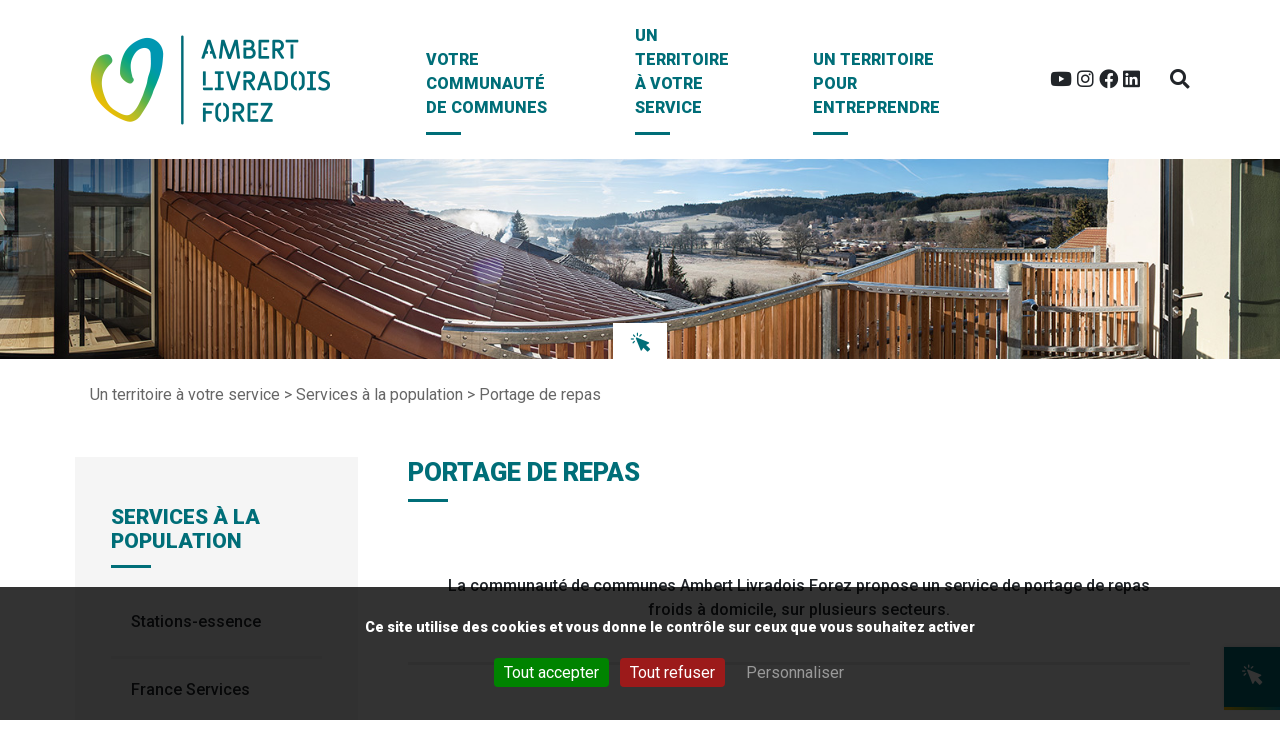

--- FILE ---
content_type: text/html; charset=UTF-8
request_url: https://www.ambertlivradoisforez.fr/un-territoire-a-votre-service/services-a-la-population/portage-de-repas/
body_size: 22672
content:
<!DOCTYPE html>
<html lang="fr-FR">
<head>
    <meta charset="UTF-8">
    <meta name="viewport" content="width=device-width, initial-scale=1.0, minimum-scale=1.0, maximum-scale=1.0, user-scalable=no">
    <title>Portage de repas - Ambert Livradois Forez - Communauté de communes</title>
	<link rel="pingback" href="https://www.ambertlivradoisforez.fr/xmlrpc.php">
    <link rel="shortcut icon" href="https://www.ambertlivradoisforez.fr/wp-content/themes/alf/favicon.ico" />
	<link href="https://fonts.googleapis.com/css?family=Roboto:400,500,900" rel="stylesheet"> 
    <script src="https://kit.fontawesome.com/706aac4f66.js" crossorigin="anonymous"></script>
	<meta name='robots' content='index, follow, max-image-preview:large, max-snippet:-1, max-video-preview:-1' />
	<style>img:is([sizes="auto" i], [sizes^="auto," i]) { contain-intrinsic-size: 3000px 1500px }</style>
	
<!-- Social Warfare v4.5.6 https://warfareplugins.com - BEGINNING OF OUTPUT -->
<style>
	@font-face {
		font-family: "sw-icon-font";
		src:url("https://www.ambertlivradoisforez.fr/wp-content/plugins/social-warfare/assets/fonts/sw-icon-font.eot?ver=4.5.6");
		src:url("https://www.ambertlivradoisforez.fr/wp-content/plugins/social-warfare/assets/fonts/sw-icon-font.eot?ver=4.5.6#iefix") format("embedded-opentype"),
		url("https://www.ambertlivradoisforez.fr/wp-content/plugins/social-warfare/assets/fonts/sw-icon-font.woff?ver=4.5.6") format("woff"),
		url("https://www.ambertlivradoisforez.fr/wp-content/plugins/social-warfare/assets/fonts/sw-icon-font.ttf?ver=4.5.6") format("truetype"),
		url("https://www.ambertlivradoisforez.fr/wp-content/plugins/social-warfare/assets/fonts/sw-icon-font.svg?ver=4.5.6#1445203416") format("svg");
		font-weight: normal;
		font-style: normal;
		font-display:block;
	}
</style>
<!-- Social Warfare v4.5.6 https://warfareplugins.com - END OF OUTPUT -->


	<!-- This site is optimized with the Yoast SEO plugin v26.4 - https://yoast.com/wordpress/plugins/seo/ -->
	<link rel="canonical" href="https://www.ambertlivradoisforez.fr/un-territoire-a-votre-service/services-a-la-population/portage-de-repas/" />
	<meta property="og:locale" content="fr_FR" />
	<meta property="og:type" content="article" />
	<meta property="og:title" content="Portage de repas - Ambert Livradois Forez - Communauté de communes" />
	<meta property="og:description" content="PartagezPartagezTweetez" />
	<meta property="og:url" content="https://www.ambertlivradoisforez.fr/un-territoire-a-votre-service/services-a-la-population/portage-de-repas/" />
	<meta property="og:site_name" content="Ambert Livradois Forez - Communauté de communes" />
	<meta property="article:publisher" content="https://www.facebook.com/Ambert-Livradois-Forez-464786327389570/" />
	<meta property="article:modified_time" content="2026-01-13T14:30:50+00:00" />
	<meta property="og:image" content="https://www.ambertlivradoisforez.fr/wp-content/uploads/2021/05/placeholder-og-image-1024x724.jpg" />
	<meta property="og:image:width" content="3508" />
	<meta property="og:image:height" content="2480" />
	<meta property="og:image:type" content="image/jpeg" />
	<meta name="twitter:card" content="summary_large_image" />
	<script type="application/ld+json" class="yoast-schema-graph">{"@context":"https://schema.org","@graph":[{"@type":"WebPage","@id":"https://www.ambertlivradoisforez.fr/un-territoire-a-votre-service/services-a-la-population/portage-de-repas/","url":"https://www.ambertlivradoisforez.fr/un-territoire-a-votre-service/services-a-la-population/portage-de-repas/","name":"Portage de repas - Ambert Livradois Forez - Communauté de communes","isPartOf":{"@id":"https://www.ambertlivradoisforez.fr/#website"},"datePublished":"2018-09-04T13:59:47+00:00","dateModified":"2026-01-13T14:30:50+00:00","breadcrumb":{"@id":"https://www.ambertlivradoisforez.fr/un-territoire-a-votre-service/services-a-la-population/portage-de-repas/#breadcrumb"},"inLanguage":"fr-FR","potentialAction":[{"@type":"ReadAction","target":["https://www.ambertlivradoisforez.fr/un-territoire-a-votre-service/services-a-la-population/portage-de-repas/"]}]},{"@type":"BreadcrumbList","@id":"https://www.ambertlivradoisforez.fr/un-territoire-a-votre-service/services-a-la-population/portage-de-repas/#breadcrumb","itemListElement":[{"@type":"ListItem","position":1,"name":"Accueil","item":"https://www.ambertlivradoisforez.fr/"},{"@type":"ListItem","position":2,"name":"Un territoire à votre service","item":"https://www.ambertlivradoisforez.fr/un-territoire-a-votre-service/"},{"@type":"ListItem","position":3,"name":"Services à la population","item":"https://www.ambertlivradoisforez.fr/un-territoire-a-votre-service/services-a-la-population/"},{"@type":"ListItem","position":4,"name":"Portage de repas"}]},{"@type":"WebSite","@id":"https://www.ambertlivradoisforez.fr/#website","url":"https://www.ambertlivradoisforez.fr/","name":"Ambert Livradois Forez - Communauté de communes","description":"","potentialAction":[{"@type":"SearchAction","target":{"@type":"EntryPoint","urlTemplate":"https://www.ambertlivradoisforez.fr/?s={search_term_string}"},"query-input":{"@type":"PropertyValueSpecification","valueRequired":true,"valueName":"search_term_string"}}],"inLanguage":"fr-FR"}]}</script>
	<!-- / Yoast SEO plugin. -->


<link rel='dns-prefetch' href='//challenges.cloudflare.com' />
<link rel='dns-prefetch' href='//maps.googleapis.com' />
<link rel='stylesheet' id='social-warfare-block-css-css' href='https://www.ambertlivradoisforez.fr/wp-content/plugins/social-warfare/assets/js/post-editor/dist/blocks.style.build.css?ver=6.8.3' type='text/css' media='all' />
<link rel='stylesheet' id='contact-form-7-css' href='https://www.ambertlivradoisforez.fr/wp-content/plugins/contact-form-7/includes/css/styles.css?ver=6.1.3' type='text/css' media='all' />
<link rel='stylesheet' id='social_warfare-css' href='https://www.ambertlivradoisforez.fr/wp-content/plugins/social-warfare/assets/css/style.min.css?ver=4.5.6' type='text/css' media='all' />
<link rel='stylesheet' id='bootstrapcss-css' href='https://www.ambertlivradoisforez.fr/wp-content/themes/alf/css/bootstrap.min.css?ver=4.1.1' type='text/css' media='all' />
<link rel='stylesheet' id='vegascss-css' href='https://www.ambertlivradoisforez.fr/wp-content/themes/alf/vegas/vegas.css?ver=1.0' type='text/css' media='all' />
<link rel='stylesheet' id='slickcss-css' href='https://www.ambertlivradoisforez.fr/wp-content/themes/alf/slick/slick.css?ver=1.8.1' type='text/css' media='all' />
<link rel='stylesheet' id='slicktheme-css' href='https://www.ambertlivradoisforez.fr/wp-content/themes/alf/slick/slick-theme.css?ver=1.8.1' type='text/css' media='all' />
<link rel='stylesheet' id='jqueryuicss-css' href='https://www.ambertlivradoisforez.fr/wp-content/themes/alf/jquery-ui/jquery-ui.min.css?ver=1.12.1' type='text/css' media='all' />
<link rel='stylesheet' id='fancyboxcss-css' href='https://www.ambertlivradoisforez.fr/wp-content/themes/alf/css/jquery.fancybox.min.css?ver=3.5.1' type='text/css' media='all' />
<link rel='stylesheet' id='notycss-css' href='https://www.ambertlivradoisforez.fr/wp-content/themes/alf/noty/noty.css?ver=3.2.0' type='text/css' media='all' />
<link rel='stylesheet' id='notytheme-css' href='https://www.ambertlivradoisforez.fr/wp-content/themes/alf/noty/themes/relax.css?ver=3.2.0' type='text/css' media='all' />
<link rel='stylesheet' id='countdowncss-css' href='https://www.ambertlivradoisforez.fr/wp-content/themes/alf/css/countdown.css?ver=1.1' type='text/css' media='all' />
<link rel='stylesheet' id='maincss-css' href='https://www.ambertlivradoisforez.fr/wp-content/themes/alf/css/style.css?ver=1.6' type='text/css' media='all' />
<link rel='stylesheet' id='wp-pagenavi-css' href='https://www.ambertlivradoisforez.fr/wp-content/plugins/wp-pagenavi/pagenavi-css.css?ver=2.70' type='text/css' media='all' />
<link rel='stylesheet' id='jquery-ui-smoothness-css' href='https://www.ambertlivradoisforez.fr/wp-content/plugins/contact-form-7/includes/js/jquery-ui/themes/smoothness/jquery-ui.min.css?ver=1.12.1' type='text/css' media='screen' />
<link rel='stylesheet' id='search-filter-flatpickr-css' href='https://www.ambertlivradoisforez.fr/wp-content/plugins/search-filter/assets/css/vendor/flatpickr.css?ver=3.0.7' type='text/css' media='all' />
<link rel='stylesheet' id='search-filter-css' href='https://www.ambertlivradoisforez.fr/wp-content/plugins/search-filter-pro/assets/css/frontend/frontend.css?ver=3.0.7' type='text/css' media='all' />
<link rel='stylesheet' id='search-filter-ugc-styles-css' href='https://www.ambertlivradoisforez.fr/wp-content/uploads/search-filter/style.css?ver=14' type='text/css' media='all' />
<script type="text/javascript">
		if ( ! Object.hasOwn( window, 'searchAndFilter' ) ) {
			window.searchAndFilter = {};
		}
		</script><script type="text/javascript" src="https://www.ambertlivradoisforez.fr/wp-includes/js/jquery/jquery.min.js?ver=3.7.1" id="jquery-core-js"></script>
<script type="text/javascript" src="https://www.ambertlivradoisforez.fr/wp-includes/js/jquery/jquery-migrate.min.js?ver=3.4.1" id="jquery-migrate-js"></script>
<script type="text/javascript" src="https://www.ambertlivradoisforez.fr/wp-content/themes/alf/tarteaucitron/tarteaucitron.js?ver=1.0" id="tarteaucitron-js"></script>
<script type="text/javascript" src="https://maps.googleapis.com/maps/api/js?key=AIzaSyDMP7NecC1rlwonNZUu3M0aYsXULYgRc_c&amp;libraries=geometry&amp;ver=3" id="APIGoogleMaps-js"></script>
<script type="text/javascript" src="https://www.ambertlivradoisforez.fr/wp-content/plugins/search-filter/assets/js/vendor/flatpickr.js?ver=3.0.7" id="search-filter-flatpickr-js"></script>
<script type="text/javascript" id="search-filter-js-before">
/* <![CDATA[ */
window.searchAndFilter.frontend = {"fields":{},"queries":{},"library":{"fields":{},"components":{}},"restNonce":"1e0e831161","homeUrl":"https:\/\/www.ambertlivradoisforez.fr","suggestionsNonce":"576408cd53"};
/* ]]> */
</script>
<script type="text/javascript" src="https://www.ambertlivradoisforez.fr/wp-content/plugins/search-filter-pro/assets/js/frontend/frontend.js?ver=3.0.7" id="search-filter-js"></script>
<link rel="https://api.w.org/" href="https://www.ambertlivradoisforez.fr/wp-json/" /><link rel="alternate" title="JSON" type="application/json" href="https://www.ambertlivradoisforez.fr/wp-json/wp/v2/pages/97" /><meta name="generator" content="WordPress 6.8.3" />
<link rel='shortlink' href='https://www.ambertlivradoisforez.fr/?p=97' />
<link rel="alternate" title="oEmbed (JSON)" type="application/json+oembed" href="https://www.ambertlivradoisforez.fr/wp-json/oembed/1.0/embed?url=https%3A%2F%2Fwww.ambertlivradoisforez.fr%2Fun-territoire-a-votre-service%2Fservices-a-la-population%2Fportage-de-repas%2F" />
<link rel="alternate" title="oEmbed (XML)" type="text/xml+oembed" href="https://www.ambertlivradoisforez.fr/wp-json/oembed/1.0/embed?url=https%3A%2F%2Fwww.ambertlivradoisforez.fr%2Fun-territoire-a-votre-service%2Fservices-a-la-population%2Fportage-de-repas%2F&#038;format=xml" />
    <!--[if lt IE 9]>
        <script src="https://www.ambertlivradoisforez.fr/wp-content/themes/alf/js/html5shiv.js"></script>
        <script src="https://www.ambertlivradoisforez.fr/wp-content/themes/alf/js/respond.js"></script>
    <![endif]-->
	 <script type="text/javascript">
        tarteaucitron.init({
			"privacyUrl": "", /* Privacy policy url */
			"bodyPosition": "bottom", /* or top to bring it as first element for accessibility */

			"hashtag": "#tarteaucitron", /* Open the panel with this hashtag */
			"cookieName": "tarteaucitron", /* Cookie name */

			"orientation": "bottom", /* Banner position (top - bottom) */

			"groupServices": false, /* Group services by category */
			"showDetailsOnClick": true, /* Click to expand the description */
			"serviceDefaultState": "wait", /* Default state (true - wait - false) */

			"showAlertSmall": false, /* Show the small banner on bottom right */
			"cookieslist": false, /* Show the cookie list */

			"closePopup": false, /* Show a close X on the banner */

			"showIcon": true, /* Show cookie icon to manage cookies */
			//"iconSrc": "", /* Optionnal: URL or base64 encoded image */
			"iconPosition": "BottomRight", /* BottomRight, BottomLeft, TopRight and TopLeft */

			"adblocker": false, /* Show a Warning if an adblocker is detected */

			"DenyAllCta" : true, /* Show the deny all button */
			"AcceptAllCta" : true, /* Show the accept all button when highPrivacy on */
			"highPrivacy": true, /* HIGHLY RECOMMANDED Disable auto consent */

			"handleBrowserDNTRequest": false, /* If Do Not Track == 1, disallow all */

			"removeCredit": false, /* Remove credit link */
			"moreInfoLink": true, /* Show more info link */

			"useExternalCss": false, /* If false, the tarteaucitron.css file will be loaded */
			"useExternalJs": false, /* If false, the tarteaucitron.js file will be loaded */

			//"cookieDomain": ".my-multisite-domaine.fr", /* Shared cookie for multisite */

			"readmoreLink": "", /* Change the default readmore link */

			"mandatory": true, /* Show a message about mandatory cookies */
			"mandatoryCta": true, /* Show the disabled accept button when mandatory on */

			//"customCloserId": "" /* Optional a11y: Custom element ID used to open the panel */
			});
        </script>
</head>

<bodypage>

<div id="loadmap" title="Chargement en cours...">
	<p>Veuillez patienter pendant le chargement...</p>
</div>

<div class="btnaccess backgradalt" data-src="#shortaccesscontent"><i class="icon icon-picto-cursor"></i></div>
<div id="shortaccesscontent"><div class="container px-0">
			<div class="shortaccess"><div class="row align-items-top">
		<div class="col-md-3 text-center">
			<a href="https://www.ambertlivradoisforez.fr/votre-communaute-de-communes/demarches-en-ligne/billetterie/" class="linkaccess"><i class="icon-picto-ticket"></i><span class="access">Billetterie</span></a>
		</div>
		<div class="col-md-3 text-center">
			<a href="https://www.ambertlivradoisforez.fr/votre-communaute-de-communes/demarches-en-ligne/paiement-en-ligne/" class="linkaccess"><i class="icon-picto-payment2"></i><span class="access">Paiement en ligne</span></a>
		</div>
		<div class="col-md-3 text-center">
			<a href="https://www.ambertlivradoisforez.fr/un-territoire-a-votre-service/tourisme-et-loisirs/piscine/" class="linkaccess"><i class="icon-picto-swim"></i><span class="access">Piscine</span></a>
		</div>
		<div class="col-md-3 text-center">
			<a href="https://www.ambertlivradoisforez.fr/un-territoire-a-votre-service/gestion-des-dechets/decheteries/" class="linkaccess"><i class="icon-picto-reduce"></i><span class="access">Déchets </span></a>
		</div>
		<div class="col-md-3 text-center">
			<a href="https://www.ambertlivradoisforez.fr/un-territoire-a-votre-service/services-a-la-population/maisonsdeservicesetespacesfranceservices/" class="linkaccess"><i class="icon-picto-home"></i><span class="access">France Services</span></a>
		</div>
		<div class="col-md-3 text-center">
			<a data-fancybox="" data-type="iframe" data-options="{&quot;iframe&quot; : {&quot;css&quot; : {&quot;width&quot; : &quot;80%&quot;, &quot;height&quot; : &quot;520px&quot;}}}" href="https://movici.auvergnerhonealpes.fr/widget" class="linkaccess"><i class="icon-picto-sports-car"></i><span class="access">Covoiturage</span></a>
		</div>
		<div class="col-md-3 text-center">
			<a href="https://www.ambertlivradoisforez.fr/un-territoire-a-votre-service/culture-et-vie-associative/mediatheques-et-ludotheques/" class="linkaccess"><i class="icon-picto-audiobook"></i><span class="access">Médiathèques</span></a>
		</div><div class="col-md-3 text-center">
			<a href="https://ambertlivradoisforez.sirap.fr/portail/" target="_blank" class="linkaccess"><i class="icon-picto-sig"></i><span class="access">S.I.G.</span></a>
		</div>
	</div></div></div></div>
	
<div class="modal fade" id="wrapaltmenu" tabindex="-1" role="dialog" aria-labelledby="Menu" aria-hidden="true">
	<div class="modal-dialog modal-dialog-centered modal-full" role="document">
		<div class="modal-content">
			<div class="modal-header">
				<h5 class="modal-title" id="exampleModalCenterTitle">Menu</h5>
				<button type="button" class="close" data-dismiss="modal" aria-label="Close">
					<span aria-hidden="true">&times;</span>
				</button>
			</div>
			<div class="modal-body">
				<div id="colapsemenualt">
					<div class="borderBottom">
						<div id="headingOne">
							<h5 class="btn btn-link" data-toggle="collapse" data-target="#collapseOne" aria-expanded="false" aria-controls="collapseOne">
								Votre communauté de communes <div class="float-right"><i class="fa fa-caret-down"></i></div>
							</h5>
						</div>
						<div id="collapseOne" class="collapse" aria-labelledby="headingOne" data-parent="#colapsemenualt">
						<div class="menu-menu-1-container"><ul id="menu-menu-1" class="card-columns ulmenu"><li id="menu-item-4190" class="card nolink menu-item menu-item-type-custom menu-item-object-custom menu-item-has-children menu-item-4190"><a href="#">Le territoire</a>
<ul class="sub-menu">
	<li id="menu-item-1239" class="menu-item menu-item-type-post_type menu-item-object-page menu-item-1239"><a href="https://www.ambertlivradoisforez.fr/votre-communaute-de-communes/le-territoire/ambert-livradois-forez/">Ambert Livradois Forez</a></li>
	<li id="menu-item-1222" class="menu-item menu-item-type-post_type menu-item-object-page menu-item-1222"><a href="https://www.ambertlivradoisforez.fr/votre-communaute-de-communes/le-territoire/les-communes/">Les communes</a></li>
	<li id="menu-item-1223" class="menu-item menu-item-type-post_type menu-item-object-page menu-item-1223"><a href="https://www.ambertlivradoisforez.fr/votre-communaute-de-communes/le-territoire/chiffres-cles/">Chiffres-clés</a></li>
	<li id="menu-item-18581" class="menu-item menu-item-type-post_type menu-item-object-page menu-item-18581"><a href="https://www.ambertlivradoisforez.fr/votre-communaute-de-communes/le-territoire/podcasts/">Podcasts</a></li>
</ul>
</li>
<li id="menu-item-4191" class="card nolink menu-item menu-item-type-custom menu-item-object-custom menu-item-has-children menu-item-4191"><a href="#">Missons et fonctionnement</a>
<ul class="sub-menu">
	<li id="menu-item-1225" class="menu-item menu-item-type-post_type menu-item-object-page menu-item-1225"><a href="https://www.ambertlivradoisforez.fr/votre-communaute-de-communes/missions-et-fonctionnement/missions/">Missions et fonctionnement</a></li>
	<li id="menu-item-1226" class="menu-item menu-item-type-post_type menu-item-object-page menu-item-1226"><a href="https://www.ambertlivradoisforez.fr/votre-communaute-de-communes/missions-et-fonctionnement/organigramme-des-services/">Organigramme des services</a></li>
	<li id="menu-item-6508" class="menu-item menu-item-type-post_type menu-item-object-page menu-item-6508"><a href="https://www.ambertlivradoisforez.fr/votre-communaute-de-communes/missions-et-fonctionnement/budget/">Budget</a></li>
	<li id="menu-item-21760" class="menu-item menu-item-type-post_type_archive menu-item-object-services menu-item-21760"><a href="https://www.ambertlivradoisforez.fr/annuaire-des-services/">Annuaire des services</a></li>
</ul>
</li>
<li id="menu-item-4192" class="card nolink menu-item menu-item-type-custom menu-item-object-custom menu-item-has-children menu-item-4192"><a href="#">Les élus</a>
<ul class="sub-menu">
	<li id="menu-item-1227" class="menu-item menu-item-type-post_type menu-item-object-page menu-item-1227"><a href="https://www.ambertlivradoisforez.fr/votre-communaute-de-communes/les-elus/lexecutif/">L’exécutif</a></li>
	<li id="menu-item-1228" class="menu-item menu-item-type-post_type menu-item-object-page menu-item-1228"><a href="https://www.ambertlivradoisforez.fr/votre-communaute-de-communes/les-elus/delegues-communautaires/">Délégués communautaires</a></li>
	<li id="menu-item-1230" class="menu-item menu-item-type-post_type menu-item-object-page menu-item-1230"><a href="https://www.ambertlivradoisforez.fr/votre-communaute-de-communes/les-elus/les-instances/">Les instances</a></li>
</ul>
</li>
<li id="menu-item-4193" class="card nolink menu-item menu-item-type-custom menu-item-object-custom menu-item-has-children menu-item-4193"><a href="#">Le conseil communautaire</a>
<ul class="sub-menu">
	<li id="menu-item-1232" class="menu-item menu-item-type-post_type menu-item-object-page menu-item-1232"><a href="https://www.ambertlivradoisforez.fr/votre-communaute-de-communes/le-conseil-communautaire/dates-et-convocations/">Dates et convocations</a></li>
	<li id="menu-item-1233" class="menu-item menu-item-type-post_type menu-item-object-page menu-item-1233"><a href="https://www.ambertlivradoisforez.fr/votre-communaute-de-communes/le-conseil-communautaire/compte-rendus-et-deliberations/">Compte-rendus et délibérations</a></li>
	<li id="menu-item-13951" class="menu-item menu-item-type-post_type menu-item-object-page menu-item-13951"><a href="https://www.ambertlivradoisforez.fr/votre-communaute-de-communes/le-conseil-communautaire/decisions/">Décisions</a></li>
</ul>
</li>
<li id="menu-item-4194" class="card nolink menu-item menu-item-type-custom menu-item-object-custom menu-item-has-children menu-item-4194"><a href="#">Démarches en ligne</a>
<ul class="sub-menu">
	<li id="menu-item-829" class="menu-item menu-item-type-post_type_archive menu-item-object-offres_emploi menu-item-829"><a href="https://www.ambertlivradoisforez.fr/demarches-en-ligne/offres-emploi/">Offres d&#8217;emploi</a></li>
	<li id="menu-item-5411" class="menu-item menu-item-type-post_type menu-item-object-page menu-item-5411"><a href="https://www.ambertlivradoisforez.fr/votre-communaute-de-communes/demarches-en-ligne/marches-publics/">Marchés publics</a></li>
	<li id="menu-item-4210" class="menu-item menu-item-type-custom menu-item-object-custom menu-item-4210"><a target="_blank" href="https://stela3.puy-de-dome.fr/registre-des-deliberations">E-procédures</a></li>
	<li id="menu-item-7777" class="menu-item menu-item-type-post_type menu-item-object-page menu-item-7777"><a href="https://www.ambertlivradoisforez.fr/votre-communaute-de-communes/demarches-en-ligne/paiement-en-ligne/">Paiement en ligne</a></li>
	<li id="menu-item-9180" class="menu-item menu-item-type-post_type menu-item-object-page menu-item-9180"><a href="https://www.ambertlivradoisforez.fr/votre-communaute-de-communes/demarches-en-ligne/paiement-en-ligne/taxe-de-sejour/">Taxe de séjour</a></li>
	<li id="menu-item-8352" class="menu-item menu-item-type-custom menu-item-object-custom menu-item-8352"><a target="_blank" href="https://ambertlivradoisforez.portail-familles.net/">Portail familles</a></li>
	<li id="menu-item-12984" class="menu-item menu-item-type-post_type menu-item-object-page menu-item-12984"><a href="https://www.ambertlivradoisforez.fr/votre-communaute-de-communes/demarches-en-ligne/billetterie/">Billetterie</a></li>
</ul>
</li>
</ul></div>						</div>
					</div>
					
					<div class="borderBottom">
						<div id="headingTwo">
							<h5 class="btn btn-link" data-toggle="collapse" data-target="#collapseTwo" aria-expanded="false" aria-controls="collapseTwo">
								Un territoire à votre service <div class="float-right"><i class="fa fa-caret-down"></i></div>
							</h5>
						</div>
						<div id="collapseTwo" class="collapse" aria-labelledby="headingTwo" data-parent="#colapsemenualt">
						<div class="menu-menu-2-container"><ul id="menu-menu-2" class="card-columns ulmenu"><li id="menu-item-4195" class="card nolink menu-item menu-item-type-custom menu-item-object-custom menu-item-has-children menu-item-4195"><a href="#">Culture et Vie associative</a>
<ul class="sub-menu">
	<li id="menu-item-7535" class="menu-item menu-item-type-post_type menu-item-object-page menu-item-7535"><a href="https://www.ambertlivradoisforez.fr/un-territoire-a-votre-service/culture-et-vie-associative/festival-du-volcan-du-montpeloux/">Festival du volcan du Montpeloux</a></li>
	<li id="menu-item-7536" class="menu-item menu-item-type-post_type menu-item-object-page menu-item-7536"><a href="https://www.ambertlivradoisforez.fr/un-territoire-a-votre-service/culture-et-vie-associative/par-ci-par-la-les-rendez-vous-culturels-dambert-livradois-forez/">Saison culturelle Par-ci, Par-là</a></li>
	<li id="menu-item-859" class="menu-item menu-item-type-post_type menu-item-object-page menu-item-859"><a href="https://www.ambertlivradoisforez.fr/un-territoire-a-votre-service/culture-et-vie-associative/enseignement-musical/">Enseignement musical</a></li>
	<li id="menu-item-53" class="menu-item menu-item-type-post_type menu-item-object-page menu-item-53"><a href="https://www.ambertlivradoisforez.fr/un-territoire-a-votre-service/culture-et-vie-associative/mediatheques-et-ludotheques/">Médiathèques et Ludothèques</a></li>
	<li id="menu-item-5740" class="menu-item menu-item-type-post_type menu-item-object-page menu-item-5740"><a href="https://www.ambertlivradoisforez.fr/un-territoire-a-votre-service/culture-et-vie-associative/patrimoine/">Patrimoine</a></li>
	<li id="menu-item-880" class="menu-item menu-item-type-post_type menu-item-object-page menu-item-880"><a href="https://www.ambertlivradoisforez.fr/un-territoire-a-votre-service/culture-et-vie-associative/aides-aux-associations/">Aides aux associations</a></li>
	<li id="menu-item-54" class="menu-item menu-item-type-post_type menu-item-object-page menu-item-54"><a href="https://www.ambertlivradoisforez.fr/un-territoire-a-votre-service/culture-et-vie-associative/vie-associative/">Je recherche une association</a></li>
</ul>
</li>
<li id="menu-item-4196" class="card nolink menu-item menu-item-type-custom menu-item-object-custom menu-item-has-children menu-item-4196"><a href="#">Enfance et Jeunesse</a>
<ul class="sub-menu">
	<li id="menu-item-60" class="menu-item menu-item-type-post_type menu-item-object-page menu-item-60"><a href="https://www.ambertlivradoisforez.fr/un-territoire-a-votre-service/enfance-et-jeunesse/accueils-de-loisirs/">Accueils de loisirs</a></li>
	<li id="menu-item-5973" class="menu-item menu-item-type-post_type menu-item-object-page menu-item-5973"><a href="https://www.ambertlivradoisforez.fr/un-territoire-a-votre-service/enfance-et-jeunesse/activados/">Activ’Ados</a></li>
	<li id="menu-item-63" class="menu-item menu-item-type-post_type menu-item-object-page menu-item-63"><a href="https://www.ambertlivradoisforez.fr/un-territoire-a-votre-service/enfance-et-jeunesse/creches-et-micro-creche/">Crèches et Micro-crèche</a></li>
	<li id="menu-item-64" class="menu-item menu-item-type-post_type menu-item-object-page menu-item-64"><a href="https://www.ambertlivradoisforez.fr/un-territoire-a-votre-service/enfance-et-jeunesse/relais-petite-enfance/">Relais petite enfance</a></li>
	<li id="menu-item-8579" class="menu-item menu-item-type-post_type menu-item-object-page menu-item-8579"><a href="https://www.ambertlivradoisforez.fr/un-territoire-a-votre-service/enfance-et-jeunesse/parentalite/">Parentalité</a></li>
	<li id="menu-item-61" class="menu-item menu-item-type-post_type menu-item-object-page menu-item-61"><a href="https://www.ambertlivradoisforez.fr/un-territoire-a-votre-service/enfance-et-jeunesse/aide-a-la-reussite-scolaire/">Aide à la réussite scolaire</a></li>
	<li id="menu-item-62" class="menu-item menu-item-type-post_type menu-item-object-page menu-item-62"><a href="https://www.ambertlivradoisforez.fr/un-territoire-a-votre-service/enfance-et-jeunesse/ecoles-colleges-et-lycees/">Ecoles, Collèges et Lycées</a></li>
</ul>
</li>
<li id="menu-item-4197" class="card nolink menu-item menu-item-type-custom menu-item-object-custom menu-item-has-children menu-item-4197"><a href="#">Habitat et urbanisme</a>
<ul class="sub-menu">
	<li id="menu-item-26437" class="menu-item menu-item-type-post_type menu-item-object-page menu-item-26437"><a href="https://www.ambertlivradoisforez.fr/un-territoire-a-votre-service/habitat-et-urbanisme/pluih/">Plan Local d’Urbanisme intercommunal</a></li>
	<li id="menu-item-117" class="menu-item menu-item-type-post_type menu-item-object-page menu-item-117"><a href="https://www.ambertlivradoisforez.fr/un-territoire-a-votre-service/habitat-et-urbanisme/documents-durbanisme/">Documents d’urbanisme</a></li>
	<li id="menu-item-629" class="menu-item menu-item-type-post_type menu-item-object-page menu-item-629"><a href="https://www.ambertlivradoisforez.fr/un-territoire-a-votre-service/habitat-et-urbanisme/politique-de-lhabitat/">Politique de l’habitat</a></li>
	<li id="menu-item-118" class="menu-item menu-item-type-post_type menu-item-object-page menu-item-118"><a href="https://www.ambertlivradoisforez.fr/un-territoire-a-votre-service/habitat-et-urbanisme/conseils-et-accompagnement-des-proprietaires/">Conseils et accompagnement des propriétaires</a></li>
	<li id="menu-item-116" class="menu-item menu-item-type-post_type menu-item-object-page menu-item-116"><a href="https://www.ambertlivradoisforez.fr/un-territoire-a-votre-service/habitat-et-urbanisme/aire-daccueil-des-gens-du-voyage/">Aire d’accueil des gens du voyage</a></li>
	<li id="menu-item-9094" class="menu-item menu-item-type-post_type menu-item-object-page menu-item-9094"><a href="https://www.ambertlivradoisforez.fr/un-territoire-a-votre-service/habitat-et-urbanisme/locations-2/">Locations</a></li>
</ul>
</li>
<li id="menu-item-4198" class="card nolink menu-item menu-item-type-custom menu-item-object-custom current-menu-ancestor current-menu-parent menu-item-has-children menu-item-4198"><a href="#">Services à la population</a>
<ul class="sub-menu">
	<li id="menu-item-126" class="menu-item menu-item-type-post_type menu-item-object-page menu-item-126"><a href="https://www.ambertlivradoisforez.fr/un-territoire-a-votre-service/services-a-la-population/maisonsdeservicesetespacesfranceservices/">France Services</a></li>
	<li id="menu-item-125" class="menu-item menu-item-type-post_type menu-item-object-page menu-item-125"><a href="https://www.ambertlivradoisforez.fr/un-territoire-a-votre-service/services-a-la-population/mobilites/">Mobilités</a></li>
	<li id="menu-item-24064" class="menu-item menu-item-type-post_type menu-item-object-page menu-item-24064"><a href="https://www.ambertlivradoisforez.fr/un-territoire-a-votre-service/services-a-la-population/stations-essence/">Stations-essence</a></li>
	<li id="menu-item-123" class="menu-item menu-item-type-post_type menu-item-object-page menu-item-123"><a href="https://www.ambertlivradoisforez.fr/un-territoire-a-votre-service/services-a-la-population/cias/">Centre Intercommunal d’Action Sociale (CIAS)</a></li>
	<li id="menu-item-127" class="menu-item menu-item-type-post_type menu-item-object-page current-menu-item page_item page-item-97 current_page_item menu-item-127"><a href="https://www.ambertlivradoisforez.fr/un-territoire-a-votre-service/services-a-la-population/portage-de-repas/" aria-current="page">Portage de repas</a></li>
	<li id="menu-item-10152" class="menu-item menu-item-type-post_type menu-item-object-page menu-item-10152"><a href="https://www.ambertlivradoisforez.fr/un-territoire-a-votre-service/services-a-la-population/maison-de-retraite-au-grand-coeur/">Maison de retraite Au Grand Cœur</a></li>
</ul>
</li>
<li id="menu-item-4199" class="card nolink menu-item menu-item-type-custom menu-item-object-custom menu-item-has-children menu-item-4199"><a href="#">Tourisme et loisirs</a>
<ul class="sub-menu">
	<li id="menu-item-132" class="menu-item menu-item-type-post_type menu-item-object-page menu-item-132"><a href="https://www.ambertlivradoisforez.fr/un-territoire-a-votre-service/tourisme-et-loisirs/office-de-tourisme/">Office de tourisme</a></li>
	<li id="menu-item-5450" class="menu-item menu-item-type-post_type menu-item-object-page menu-item-5450"><a href="https://www.ambertlivradoisforez.fr/un-territoire-a-votre-service/tourisme-et-loisirs/piscine/">Piscine</a></li>
	<li id="menu-item-14827" class="menu-item menu-item-type-post_type menu-item-object-page menu-item-14827"><a href="https://www.ambertlivradoisforez.fr/un-territoire-a-votre-service/tourisme-et-loisirs/activites-de-pleine-nature-hivernales/">Activités de pleine nature hivernales</a></li>
	<li id="menu-item-130" class="menu-item menu-item-type-post_type menu-item-object-page menu-item-130"><a href="https://www.ambertlivradoisforez.fr/un-territoire-a-votre-service/tourisme-et-loisirs/activites-de-pleine-nature/">Activités de pleine nature estivales</a></li>
</ul>
</li>
<li id="menu-item-4200" class="card nolink menu-item menu-item-type-custom menu-item-object-custom menu-item-has-children menu-item-4200"><a href="#">Développement durable</a>
<ul class="sub-menu">
	<li id="menu-item-647" class="menu-item menu-item-type-post_type menu-item-object-page menu-item-647"><a href="https://www.ambertlivradoisforez.fr/un-territoire-a-votre-service/developpement-durable/le-plan-climat-air-energie-territorial/">Le Plan Climat Air Energie Territorial</a></li>
	<li id="menu-item-22490" class="menu-item menu-item-type-post_type menu-item-object-page menu-item-22490"><a href="https://www.ambertlivradoisforez.fr/un-territoire-a-votre-service/developpement-durable/sensibilisation-au-developpement-durable/">Sensibilisation au développement durable</a></li>
	<li id="menu-item-22489" class="menu-item menu-item-type-post_type menu-item-object-page menu-item-22489"><a href="https://www.ambertlivradoisforez.fr/un-territoire-a-votre-service/developpement-durable/agir-pour-environnement/">Agir pour l’environnement</a></li>
</ul>
</li>
<li id="menu-item-4201" class="card nolink menu-item menu-item-type-custom menu-item-object-custom menu-item-has-children menu-item-4201"><a href="#">Gestion des déchets</a>
<ul class="sub-menu">
	<li id="menu-item-986" class="menu-item menu-item-type-post_type menu-item-object-page menu-item-986"><a href="https://www.ambertlivradoisforez.fr/un-territoire-a-votre-service/gestion-des-dechets/reduire-ses-dechets/">Réduire ses déchets</a></li>
	<li id="menu-item-11674" class="menu-item menu-item-type-post_type menu-item-object-page menu-item-11674"><a href="https://www.ambertlivradoisforez.fr/un-territoire-a-votre-service/gestion-des-dechets/trier-ses-dechets/">Trier ses déchets</a></li>
	<li id="menu-item-984" class="menu-item menu-item-type-post_type menu-item-object-page menu-item-984"><a href="https://www.ambertlivradoisforez.fr/un-territoire-a-votre-service/gestion-des-dechets/compostage/">Compostage</a></li>
	<li id="menu-item-11675" class="menu-item menu-item-type-post_type menu-item-object-page menu-item-11675"><a href="https://www.ambertlivradoisforez.fr/un-territoire-a-votre-service/gestion-des-dechets/gerer-ses-dechets-verts/">Gérer ses déchets verts</a></li>
	<li id="menu-item-983" class="menu-item menu-item-type-post_type menu-item-object-page menu-item-983"><a href="https://www.ambertlivradoisforez.fr/un-territoire-a-votre-service/gestion-des-dechets/decheteries/">Déchetteries</a></li>
</ul>
</li>
<li id="menu-item-833" class="card nolink menu-item menu-item-type-custom menu-item-object-custom menu-item-has-children menu-item-833"><a href="#">Eau et assainissement</a>
<ul class="sub-menu">
	<li id="menu-item-49" class="menu-item menu-item-type-post_type menu-item-object-page menu-item-49"><a href="https://www.ambertlivradoisforez.fr/un-territoire-a-votre-service/eau-et-assainissement/le-spanc/">Le SPANC</a></li>
	<li id="menu-item-1054" class="menu-item menu-item-type-post_type menu-item-object-page menu-item-1054"><a href="https://www.ambertlivradoisforez.fr/un-territoire-a-votre-service/eau-et-assainissement/contrats-territoriaux-de-riviere/">Contrats territoriaux de rivière</a></li>
</ul>
</li>
<li id="menu-item-10095" class="menu-item menu-item-type-post_type menu-item-object-page menu-item-has-children menu-item-10095"><a href="https://www.ambertlivradoisforez.fr/un-territoire-a-votre-service/agriculture-et-foret/">Agriculture et forêt</a>
<ul class="sub-menu">
	<li id="menu-item-56" class="menu-item menu-item-type-post_type menu-item-object-page menu-item-56"><a href="https://www.ambertlivradoisforez.fr/un-territoire-a-votre-service/agriculture-et-foret/a-table-mangeons-bien-jetons-moin/">À TABLE ! Mangeons bien, jetons moins</a></li>
	<li id="menu-item-649" class="menu-item menu-item-type-post_type menu-item-object-page menu-item-649"><a href="https://www.ambertlivradoisforez.fr/un-territoire-a-votre-service/agriculture-et-foret/soutien-aux-agriculteurs/">Soutien aux agriculteurs</a></li>
	<li id="menu-item-11585" class="menu-item menu-item-type-post_type menu-item-object-page menu-item-11585"><a href="https://www.ambertlivradoisforez.fr/un-territoire-a-votre-service/agriculture-et-foret/abattoir/">Abattoir de proximité Ambert Livradois Forez</a></li>
	<li id="menu-item-58" class="menu-item menu-item-type-post_type menu-item-object-page menu-item-58"><a href="https://www.ambertlivradoisforez.fr/un-territoire-a-votre-service/agriculture-et-foret/charte-et-desserte-forestieres/">Charte et desserte forestières</a></li>
	<li id="menu-item-6591" class="menu-item menu-item-type-post_type menu-item-object-page menu-item-6591"><a href="https://www.ambertlivradoisforez.fr/un-territoire-a-votre-service/agriculture-et-foret/conseils-et-animation-pour-les-proprietaires-forestiers/">Conseils et animation pour les propriétaires forestiers</a></li>
	<li id="menu-item-8601" class="menu-item menu-item-type-post_type menu-item-object-page menu-item-8601"><a href="https://www.ambertlivradoisforez.fr/un-territoire-a-votre-service/agriculture-et-foret/les-reglementations-forestieres/">Les réglementations forestières</a></li>
	<li id="menu-item-10521" class="menu-item menu-item-type-post_type menu-item-object-page menu-item-10521"><a href="https://www.ambertlivradoisforez.fr/un-territoire-a-votre-service/agriculture-et-foret/inventaire-participatif-des-arbres-remarquables/">Inventaire participatif des arbres remarquables</a></li>
</ul>
</li>
</ul></div>						</div>
					</div>
					
					<div class="borderBottom">
						<div id="headingThree">
							<h5 class="btn btn-link" data-toggle="collapse" data-target="#collapseThree" aria-expanded="false" aria-controls="collapseThree">
								Un territoire pour entreprendre <div class="float-right"><i class="fa fa-caret-down"></i></div>
							</h5>
						</div>
						<div id="collapseThree" class="collapse" aria-labelledby="headingThree" data-parent="#colapsemenualt">
						<div class="menu-menu-3-container"><ul id="menu-menu-3" class="card-columns ulmenu"><li id="menu-item-4202" class="card nolink menu-item menu-item-type-custom menu-item-object-custom menu-item-has-children menu-item-4202"><a href="#">Filières et labels d&rsquo;excellence</a>
<ul class="sub-menu">
	<li id="menu-item-1090" class="menu-item menu-item-type-post_type menu-item-object-page menu-item-1090"><a href="https://www.ambertlivradoisforez.fr/un-territoire-pour-entreprendre/filieres-et-labels-d-excellence/laop-fourme-dambert/">L’AOP Fourme d’Ambert</a></li>
	<li id="menu-item-1091" class="menu-item menu-item-type-post_type menu-item-object-page menu-item-1091"><a href="https://www.ambertlivradoisforez.fr/un-territoire-pour-entreprendre/filieres-et-labels-d-excellence/lindustrie-de-la-tresse/">L’industrie de la tresse</a></li>
	<li id="menu-item-1092" class="menu-item menu-item-type-post_type menu-item-object-page menu-item-1092"><a href="https://www.ambertlivradoisforez.fr/un-territoire-pour-entreprendre/filieres-et-labels-d-excellence/la-filiere-bois/">La filière bois</a></li>
	<li id="menu-item-11011" class="menu-item menu-item-type-post_type menu-item-object-page menu-item-11011"><a href="https://www.ambertlivradoisforez.fr/un-territoire-pour-entreprendre/filieres-et-labels-d-excellence/le-papier/">Le papier</a></li>
	<li id="menu-item-1093" class="menu-item menu-item-type-post_type menu-item-object-page menu-item-1093"><a href="https://www.ambertlivradoisforez.fr/un-territoire-pour-entreprendre/filieres-et-labels-d-excellence/territoire-a-energie-positive-pour-la-croissance-verte/">Territoire à Énergie Positive pour la Croissance Verte</a></li>
	<li id="menu-item-20254" class="menu-item menu-item-type-post_type menu-item-object-page menu-item-20254"><a href="https://www.ambertlivradoisforez.fr/un-territoire-pour-entreprendre/filieres-et-labels-d-excellence/territoire-dindustrie/">Territoire d’industrie</a></li>
</ul>
</li>
<li id="menu-item-4203" class="card nolink menu-item menu-item-type-custom menu-item-object-custom menu-item-has-children menu-item-4203"><a href="#">Aides et accompagnement</a>
<ul class="sub-menu">
	<li id="menu-item-1138" class="menu-item menu-item-type-post_type menu-item-object-page menu-item-1138"><a href="https://www.ambertlivradoisforez.fr/un-territoire-pour-entreprendre/aides-et-accompagnement/porteurs-de-projets/">Porteurs de projets</a></li>
	<li id="menu-item-1137" class="menu-item menu-item-type-post_type menu-item-object-page menu-item-1137"><a href="https://www.ambertlivradoisforez.fr/un-territoire-pour-entreprendre/aides-et-accompagnement/agriculture-et-foret/">Agriculture et forêt</a></li>
	<li id="menu-item-1139" class="menu-item menu-item-type-post_type menu-item-object-page menu-item-1139"><a href="https://www.ambertlivradoisforez.fr/un-territoire-pour-entreprendre/aides-et-accompagnement/partenaires-et-solutions-de-financement/">Partenaires et solutions de financement</a></li>
</ul>
</li>
<li id="menu-item-4204" class="card nolink menu-item menu-item-type-custom menu-item-object-custom menu-item-has-children menu-item-4204"><a href="#">S&rsquo;implanter</a>
<ul class="sub-menu">
	<li id="menu-item-1134" class="menu-item menu-item-type-post_type menu-item-object-page menu-item-1134"><a href="https://www.ambertlivradoisforez.fr/un-territoire-pour-entreprendre/simplanter/ateliers-relais/">Ateliers relais</a></li>
	<li id="menu-item-1135" class="menu-item menu-item-type-post_type menu-item-object-page menu-item-1135"><a href="https://www.ambertlivradoisforez.fr/un-territoire-pour-entreprendre/simplanter/les-gites-dentreprises/">Les gîtes d’entreprises</a></li>
	<li id="menu-item-1136" class="menu-item menu-item-type-post_type menu-item-object-page menu-item-1136"><a href="https://www.ambertlivradoisforez.fr/un-territoire-pour-entreprendre/simplanter/zones-dactivite-economique/">Zones d’Activité Économique</a></li>
	<li id="menu-item-1133" class="menu-item menu-item-type-post_type menu-item-object-page menu-item-1133"><a href="https://www.ambertlivradoisforez.fr/un-territoire-pour-entreprendre/simplanter/locaux-disponibles/">Locaux disponibles</a></li>
</ul>
</li>
<li id="menu-item-4205" class="card nolink menu-item menu-item-type-custom menu-item-object-custom menu-item-has-children menu-item-4205"><a href="#">Le numérique</a>
<ul class="sub-menu">
	<li id="menu-item-1183" class="menu-item menu-item-type-post_type menu-item-object-page menu-item-1183"><a href="https://www.ambertlivradoisforez.fr/un-territoire-pour-entreprendre/le-numerique/le-numerique-une-chance-pour-ambert-livradois-forez/">Le numérique : une chance pour Ambert Livradois Forez</a></li>
	<li id="menu-item-1182" class="menu-item menu-item-type-post_type menu-item-object-page menu-item-1182"><a href="https://www.ambertlivradoisforez.fr/un-territoire-pour-entreprendre/le-numerique/services-a-la-population/">Services à la population</a></li>
	<li id="menu-item-6509" class="menu-item menu-item-type-post_type menu-item-object-page menu-item-6509"><a href="https://www.ambertlivradoisforez.fr/un-territoire-pour-entreprendre/le-numerique/portraits-de-coworkers/">Portraits de coworkers</a></li>
</ul>
</li>
<li id="menu-item-4206" class="card nolink menu-item menu-item-type-custom menu-item-object-custom menu-item-has-children menu-item-4206"><a href="#">Développement touristique</a>
<ul class="sub-menu">
	<li id="menu-item-1172" class="menu-item menu-item-type-post_type menu-item-object-page menu-item-1172"><a href="https://www.ambertlivradoisforez.fr/un-territoire-pour-entreprendre/developpement-touristique/portrait-touristique-du-territoire/">Portrait touristique du territoire</a></li>
	<li id="menu-item-1171" class="menu-item menu-item-type-post_type menu-item-object-page menu-item-1171"><a href="https://www.ambertlivradoisforez.fr/un-territoire-pour-entreprendre/developpement-touristique/ambert-cretes-du-forez-territoire-dexcellence-pleine-nature/">Ambert-Crêtes du Forez : Territoire d&rsquo;Excellence Pleine Nature</a></li>
</ul>
</li>
<li id="menu-item-19602" class="menu-item menu-item-type-custom menu-item-object-custom menu-item-has-children menu-item-19602"><a href="#">Des histoires Pep&rsquo;s</a>
<ul class="sub-menu">
	<li id="menu-item-19601" class="menu-item menu-item-type-post_type menu-item-object-page menu-item-19601"><a href="https://www.ambertlivradoisforez.fr/un-territoire-pour-entreprendre/des-histoires-peps/energies-positives/">Énergies positives</a></li>
	<li id="menu-item-19600" class="menu-item menu-item-type-post_type menu-item-object-page menu-item-19600"><a href="https://www.ambertlivradoisforez.fr/un-territoire-pour-entreprendre/des-histoires-peps/100-attractif/">100% attractif</a></li>
</ul>
</li>
</ul></div>						</div>
					</div>
				</div>
			</div>
		</div>
  </div>
</div>

<header>
	<div class="container-fluid">
    	<div class="paddctnX">
            <nav class="navbar navbar-expand-xl px-0 py-4">
                <a class="navbar-brand" href="https://www.ambertlivradoisforez.fr/">
                    <img src="https://www.ambertlivradoisforez.fr/wp-content/themes/alf/images/logo-ambert-lviradois-forez.png" alt="Logo Ambert Livradois Forez Communauté">
                </a>
				<button id="altmenuToggler" class="navbar-toggler" data-toggle="modal" data-target="#wrapaltmenu">
					<i class="fa fa-bars"></i>
                </button>
                <div class="collapse navbar-collapse" id="navbarToggler">
                    <div class="row align-items-center wrapmenu pl-5 no-gutters">
                        <div class="col">
                        	<div class="d-flex justify-content-end mainmenu">
                                <a class="menu1 align-self-end" href="#collapseMenu1" data-toggle="collapse" role="button" aria-expanded="false" aria-controls="collapseMenu1">Votre Communauté <br>de communes</a>
                                <a class="menu2 align-self-end" href="#collapseMenu2" data-toggle="collapse" role="button" aria-expanded="false" aria-controls="collapseMenu2">Un territoire <br>à votre service</a>
                                <a class="menu3 align-self-end" href="#collapseMenu3" data-toggle="collapse" role="button" aria-expanded="false" aria-controls="collapseMenu3">Un territoire <br>pour entreprendre</a>
                            </div>
                            
                        </div>
                        <div class="col-md-auto">
                        	<ul class="socials">
                                <li><a href="https://www.youtube.com/channel/UCUAr1nxrIUamHoxODLRr_fg/videos" target="_blank"><i class="fab fa-youtube"></i></a></li>
								<li><a href="https://www.instagram.com/ambertlivradoisforez/" target="_blank"><i class="fab fa-instagram"></i></a></li>
								<li><a href="https://www.facebook.com/Ambert-Livradois-Forez-464786327389570/" target="_blank"><i class="fab fa-facebook" target="_blank"></i></a></li>
								<li><a href="https://www.linkedin.com/company/communaut%C3%A9-de-communes-ambert-livradois-forez" target="_blank"><i class="fab fa-linkedin" target="_blank"></i></a></li>
                            </ul>
                        </div>
						<div class="col-md-auto">
                        	<a data-fancybox data-src="#inlineFormSearch" data-animation-effect="zoom-in-out" href="javascript:;" class="btn btn-search"><i class="fa fa-search"></i></a>
							<div id="wrapFormSearch">
	<form class="form" id="inlineFormSearch" method="post" action="https://www.ambertlivradoisforez.fr/">
		<label for="search">Votre recherche</label><input type="text" name="s" id="search" class="form-control" value="" placeholder="Entrez ici les termes de votre recherche">
				
		<div class="mt-3">
			<div class="form-check form-check-inline">
				<input type="checkbox" name="post_type[]" id="page" value="page" checked>
				<label class="form-check-label" for="page">Pages</label>
			</div>
			<div class="form-check form-check-inline">
				<input type="checkbox" name="post_type[]" id="communes" value="communes" checked>
				<label class="form-check-label" for="communes">Communes</label>
			</div>
			<div class="form-check form-check-inline">
				<input type="checkbox" name="post_type[]" id="actualites" value="actualites" checked>
				<label class="form-check-label" for="actualites">Actualités</label>
			</div>
			<div class="form-check form-check-inline">
				<input type="checkbox" name="post_type[]" id="publications" value="publications" checked>
				<label class="form-check-label" for="publications">Publications</label>
			</div>
			<div class="form-check form-check-inline">
				<input type="checkbox" name="post_type[]" id="associations" value="associations" checked>
				<label class="form-check-label" for="associations">Associations</label>
			</div>
		</div>

		<div class="mt-4">
			<button type="submit" class="btn btn-grad backgradalt btn-form-search">Rechercher</button>
		</div>
	</form>
	<div class="clearfix"></div>
</div>                        </div>
                    </div>
                </div>
            </nav>
        </div>
    </div>
    
	<div id="mainsubmenu">
		
		<div class="mainsubmenu mainsubmenu1">
			<button class="closeMenu btn-link" data-target="#collapseMenu1" data-toggle="collapse" role="button" aria-expanded="false" aria-controls="collapseMenu1"><span class="fa fa-times"></span></button>
			<div class="collapse" id="collapseMenu1" data-parent="#mainsubmenu">
				<div class="container-fluid">
					<div class="menu-menu-1-container"><ul id="menu-menu-4" class="card-columns"><li class="card nolink menu-item menu-item-type-custom menu-item-object-custom menu-item-has-children menu-item-4190"><a href="#">Le territoire</a>
<ul class="sub-menu">
	<li class="menu-item menu-item-type-post_type menu-item-object-page menu-item-1239"><a href="https://www.ambertlivradoisforez.fr/votre-communaute-de-communes/le-territoire/ambert-livradois-forez/">Ambert Livradois Forez</a></li>
	<li class="menu-item menu-item-type-post_type menu-item-object-page menu-item-1222"><a href="https://www.ambertlivradoisforez.fr/votre-communaute-de-communes/le-territoire/les-communes/">Les communes</a></li>
	<li class="menu-item menu-item-type-post_type menu-item-object-page menu-item-1223"><a href="https://www.ambertlivradoisforez.fr/votre-communaute-de-communes/le-territoire/chiffres-cles/">Chiffres-clés</a></li>
	<li class="menu-item menu-item-type-post_type menu-item-object-page menu-item-18581"><a href="https://www.ambertlivradoisforez.fr/votre-communaute-de-communes/le-territoire/podcasts/">Podcasts</a></li>
</ul>
</li>
<li class="card nolink menu-item menu-item-type-custom menu-item-object-custom menu-item-has-children menu-item-4191"><a href="#">Missons et fonctionnement</a>
<ul class="sub-menu">
	<li class="menu-item menu-item-type-post_type menu-item-object-page menu-item-1225"><a href="https://www.ambertlivradoisforez.fr/votre-communaute-de-communes/missions-et-fonctionnement/missions/">Missions et fonctionnement</a></li>
	<li class="menu-item menu-item-type-post_type menu-item-object-page menu-item-1226"><a href="https://www.ambertlivradoisforez.fr/votre-communaute-de-communes/missions-et-fonctionnement/organigramme-des-services/">Organigramme des services</a></li>
	<li class="menu-item menu-item-type-post_type menu-item-object-page menu-item-6508"><a href="https://www.ambertlivradoisforez.fr/votre-communaute-de-communes/missions-et-fonctionnement/budget/">Budget</a></li>
	<li class="menu-item menu-item-type-post_type_archive menu-item-object-services menu-item-21760"><a href="https://www.ambertlivradoisforez.fr/annuaire-des-services/">Annuaire des services</a></li>
</ul>
</li>
<li class="card nolink menu-item menu-item-type-custom menu-item-object-custom menu-item-has-children menu-item-4192"><a href="#">Les élus</a>
<ul class="sub-menu">
	<li class="menu-item menu-item-type-post_type menu-item-object-page menu-item-1227"><a href="https://www.ambertlivradoisforez.fr/votre-communaute-de-communes/les-elus/lexecutif/">L’exécutif</a></li>
	<li class="menu-item menu-item-type-post_type menu-item-object-page menu-item-1228"><a href="https://www.ambertlivradoisforez.fr/votre-communaute-de-communes/les-elus/delegues-communautaires/">Délégués communautaires</a></li>
	<li class="menu-item menu-item-type-post_type menu-item-object-page menu-item-1230"><a href="https://www.ambertlivradoisforez.fr/votre-communaute-de-communes/les-elus/les-instances/">Les instances</a></li>
</ul>
</li>
<li class="card nolink menu-item menu-item-type-custom menu-item-object-custom menu-item-has-children menu-item-4193"><a href="#">Le conseil communautaire</a>
<ul class="sub-menu">
	<li class="menu-item menu-item-type-post_type menu-item-object-page menu-item-1232"><a href="https://www.ambertlivradoisforez.fr/votre-communaute-de-communes/le-conseil-communautaire/dates-et-convocations/">Dates et convocations</a></li>
	<li class="menu-item menu-item-type-post_type menu-item-object-page menu-item-1233"><a href="https://www.ambertlivradoisforez.fr/votre-communaute-de-communes/le-conseil-communautaire/compte-rendus-et-deliberations/">Compte-rendus et délibérations</a></li>
	<li class="menu-item menu-item-type-post_type menu-item-object-page menu-item-13951"><a href="https://www.ambertlivradoisforez.fr/votre-communaute-de-communes/le-conseil-communautaire/decisions/">Décisions</a></li>
</ul>
</li>
<li class="card nolink menu-item menu-item-type-custom menu-item-object-custom menu-item-has-children menu-item-4194"><a href="#">Démarches en ligne</a>
<ul class="sub-menu">
	<li class="menu-item menu-item-type-post_type_archive menu-item-object-offres_emploi menu-item-829"><a href="https://www.ambertlivradoisforez.fr/demarches-en-ligne/offres-emploi/">Offres d&#8217;emploi</a></li>
	<li class="menu-item menu-item-type-post_type menu-item-object-page menu-item-5411"><a href="https://www.ambertlivradoisforez.fr/votre-communaute-de-communes/demarches-en-ligne/marches-publics/">Marchés publics</a></li>
	<li class="menu-item menu-item-type-custom menu-item-object-custom menu-item-4210"><a target="_blank" href="https://stela3.puy-de-dome.fr/registre-des-deliberations">E-procédures</a></li>
	<li class="menu-item menu-item-type-post_type menu-item-object-page menu-item-7777"><a href="https://www.ambertlivradoisforez.fr/votre-communaute-de-communes/demarches-en-ligne/paiement-en-ligne/">Paiement en ligne</a></li>
	<li class="menu-item menu-item-type-post_type menu-item-object-page menu-item-9180"><a href="https://www.ambertlivradoisforez.fr/votre-communaute-de-communes/demarches-en-ligne/paiement-en-ligne/taxe-de-sejour/">Taxe de séjour</a></li>
	<li class="menu-item menu-item-type-custom menu-item-object-custom menu-item-8352"><a target="_blank" href="https://ambertlivradoisforez.portail-familles.net/">Portail familles</a></li>
	<li class="menu-item menu-item-type-post_type menu-item-object-page menu-item-12984"><a href="https://www.ambertlivradoisforez.fr/votre-communaute-de-communes/demarches-en-ligne/billetterie/">Billetterie</a></li>
</ul>
</li>
</ul></div>				</div>
			</div>
		</div>
		<div class="mainsubmenu mainsubmenu2">
			<button class="closeMenu btn-link" data-target="#collapseMenu2" data-toggle="collapse" role="button" aria-expanded="false" aria-controls="collapseMenu2"><span class="fa fa-times"></span></button>
			<div class="collapse" id="collapseMenu2" data-parent="#mainsubmenu">
				<div class="container-fluid">
					<div class="menu-menu-2-container"><ul id="menu-menu-5" class="card-columns"><li class="card nolink menu-item menu-item-type-custom menu-item-object-custom menu-item-has-children menu-item-4195"><a href="#">Culture et Vie associative</a>
<ul class="sub-menu">
	<li class="menu-item menu-item-type-post_type menu-item-object-page menu-item-7535"><a href="https://www.ambertlivradoisforez.fr/un-territoire-a-votre-service/culture-et-vie-associative/festival-du-volcan-du-montpeloux/">Festival du volcan du Montpeloux</a></li>
	<li class="menu-item menu-item-type-post_type menu-item-object-page menu-item-7536"><a href="https://www.ambertlivradoisforez.fr/un-territoire-a-votre-service/culture-et-vie-associative/par-ci-par-la-les-rendez-vous-culturels-dambert-livradois-forez/">Saison culturelle Par-ci, Par-là</a></li>
	<li class="menu-item menu-item-type-post_type menu-item-object-page menu-item-859"><a href="https://www.ambertlivradoisforez.fr/un-territoire-a-votre-service/culture-et-vie-associative/enseignement-musical/">Enseignement musical</a></li>
	<li class="menu-item menu-item-type-post_type menu-item-object-page menu-item-53"><a href="https://www.ambertlivradoisforez.fr/un-territoire-a-votre-service/culture-et-vie-associative/mediatheques-et-ludotheques/">Médiathèques et Ludothèques</a></li>
	<li class="menu-item menu-item-type-post_type menu-item-object-page menu-item-5740"><a href="https://www.ambertlivradoisforez.fr/un-territoire-a-votre-service/culture-et-vie-associative/patrimoine/">Patrimoine</a></li>
	<li class="menu-item menu-item-type-post_type menu-item-object-page menu-item-880"><a href="https://www.ambertlivradoisforez.fr/un-territoire-a-votre-service/culture-et-vie-associative/aides-aux-associations/">Aides aux associations</a></li>
	<li class="menu-item menu-item-type-post_type menu-item-object-page menu-item-54"><a href="https://www.ambertlivradoisforez.fr/un-territoire-a-votre-service/culture-et-vie-associative/vie-associative/">Je recherche une association</a></li>
</ul>
</li>
<li class="card nolink menu-item menu-item-type-custom menu-item-object-custom menu-item-has-children menu-item-4196"><a href="#">Enfance et Jeunesse</a>
<ul class="sub-menu">
	<li class="menu-item menu-item-type-post_type menu-item-object-page menu-item-60"><a href="https://www.ambertlivradoisforez.fr/un-territoire-a-votre-service/enfance-et-jeunesse/accueils-de-loisirs/">Accueils de loisirs</a></li>
	<li class="menu-item menu-item-type-post_type menu-item-object-page menu-item-5973"><a href="https://www.ambertlivradoisforez.fr/un-territoire-a-votre-service/enfance-et-jeunesse/activados/">Activ’Ados</a></li>
	<li class="menu-item menu-item-type-post_type menu-item-object-page menu-item-63"><a href="https://www.ambertlivradoisforez.fr/un-territoire-a-votre-service/enfance-et-jeunesse/creches-et-micro-creche/">Crèches et Micro-crèche</a></li>
	<li class="menu-item menu-item-type-post_type menu-item-object-page menu-item-64"><a href="https://www.ambertlivradoisforez.fr/un-territoire-a-votre-service/enfance-et-jeunesse/relais-petite-enfance/">Relais petite enfance</a></li>
	<li class="menu-item menu-item-type-post_type menu-item-object-page menu-item-8579"><a href="https://www.ambertlivradoisforez.fr/un-territoire-a-votre-service/enfance-et-jeunesse/parentalite/">Parentalité</a></li>
	<li class="menu-item menu-item-type-post_type menu-item-object-page menu-item-61"><a href="https://www.ambertlivradoisforez.fr/un-territoire-a-votre-service/enfance-et-jeunesse/aide-a-la-reussite-scolaire/">Aide à la réussite scolaire</a></li>
	<li class="menu-item menu-item-type-post_type menu-item-object-page menu-item-62"><a href="https://www.ambertlivradoisforez.fr/un-territoire-a-votre-service/enfance-et-jeunesse/ecoles-colleges-et-lycees/">Ecoles, Collèges et Lycées</a></li>
</ul>
</li>
<li class="card nolink menu-item menu-item-type-custom menu-item-object-custom menu-item-has-children menu-item-4197"><a href="#">Habitat et urbanisme</a>
<ul class="sub-menu">
	<li class="menu-item menu-item-type-post_type menu-item-object-page menu-item-26437"><a href="https://www.ambertlivradoisforez.fr/un-territoire-a-votre-service/habitat-et-urbanisme/pluih/">Plan Local d’Urbanisme intercommunal</a></li>
	<li class="menu-item menu-item-type-post_type menu-item-object-page menu-item-117"><a href="https://www.ambertlivradoisforez.fr/un-territoire-a-votre-service/habitat-et-urbanisme/documents-durbanisme/">Documents d’urbanisme</a></li>
	<li class="menu-item menu-item-type-post_type menu-item-object-page menu-item-629"><a href="https://www.ambertlivradoisforez.fr/un-territoire-a-votre-service/habitat-et-urbanisme/politique-de-lhabitat/">Politique de l’habitat</a></li>
	<li class="menu-item menu-item-type-post_type menu-item-object-page menu-item-118"><a href="https://www.ambertlivradoisforez.fr/un-territoire-a-votre-service/habitat-et-urbanisme/conseils-et-accompagnement-des-proprietaires/">Conseils et accompagnement des propriétaires</a></li>
	<li class="menu-item menu-item-type-post_type menu-item-object-page menu-item-116"><a href="https://www.ambertlivradoisforez.fr/un-territoire-a-votre-service/habitat-et-urbanisme/aire-daccueil-des-gens-du-voyage/">Aire d’accueil des gens du voyage</a></li>
	<li class="menu-item menu-item-type-post_type menu-item-object-page menu-item-9094"><a href="https://www.ambertlivradoisforez.fr/un-territoire-a-votre-service/habitat-et-urbanisme/locations-2/">Locations</a></li>
</ul>
</li>
<li class="card nolink menu-item menu-item-type-custom menu-item-object-custom current-menu-ancestor current-menu-parent menu-item-has-children menu-item-4198"><a href="#">Services à la population</a>
<ul class="sub-menu">
	<li class="menu-item menu-item-type-post_type menu-item-object-page menu-item-126"><a href="https://www.ambertlivradoisforez.fr/un-territoire-a-votre-service/services-a-la-population/maisonsdeservicesetespacesfranceservices/">France Services</a></li>
	<li class="menu-item menu-item-type-post_type menu-item-object-page menu-item-125"><a href="https://www.ambertlivradoisforez.fr/un-territoire-a-votre-service/services-a-la-population/mobilites/">Mobilités</a></li>
	<li class="menu-item menu-item-type-post_type menu-item-object-page menu-item-24064"><a href="https://www.ambertlivradoisforez.fr/un-territoire-a-votre-service/services-a-la-population/stations-essence/">Stations-essence</a></li>
	<li class="menu-item menu-item-type-post_type menu-item-object-page menu-item-123"><a href="https://www.ambertlivradoisforez.fr/un-territoire-a-votre-service/services-a-la-population/cias/">Centre Intercommunal d’Action Sociale (CIAS)</a></li>
	<li class="menu-item menu-item-type-post_type menu-item-object-page current-menu-item page_item page-item-97 current_page_item menu-item-127"><a href="https://www.ambertlivradoisforez.fr/un-territoire-a-votre-service/services-a-la-population/portage-de-repas/" aria-current="page">Portage de repas</a></li>
	<li class="menu-item menu-item-type-post_type menu-item-object-page menu-item-10152"><a href="https://www.ambertlivradoisforez.fr/un-territoire-a-votre-service/services-a-la-population/maison-de-retraite-au-grand-coeur/">Maison de retraite Au Grand Cœur</a></li>
</ul>
</li>
<li class="card nolink menu-item menu-item-type-custom menu-item-object-custom menu-item-has-children menu-item-4199"><a href="#">Tourisme et loisirs</a>
<ul class="sub-menu">
	<li class="menu-item menu-item-type-post_type menu-item-object-page menu-item-132"><a href="https://www.ambertlivradoisforez.fr/un-territoire-a-votre-service/tourisme-et-loisirs/office-de-tourisme/">Office de tourisme</a></li>
	<li class="menu-item menu-item-type-post_type menu-item-object-page menu-item-5450"><a href="https://www.ambertlivradoisforez.fr/un-territoire-a-votre-service/tourisme-et-loisirs/piscine/">Piscine</a></li>
	<li class="menu-item menu-item-type-post_type menu-item-object-page menu-item-14827"><a href="https://www.ambertlivradoisforez.fr/un-territoire-a-votre-service/tourisme-et-loisirs/activites-de-pleine-nature-hivernales/">Activités de pleine nature hivernales</a></li>
	<li class="menu-item menu-item-type-post_type menu-item-object-page menu-item-130"><a href="https://www.ambertlivradoisforez.fr/un-territoire-a-votre-service/tourisme-et-loisirs/activites-de-pleine-nature/">Activités de pleine nature estivales</a></li>
</ul>
</li>
<li class="card nolink menu-item menu-item-type-custom menu-item-object-custom menu-item-has-children menu-item-4200"><a href="#">Développement durable</a>
<ul class="sub-menu">
	<li class="menu-item menu-item-type-post_type menu-item-object-page menu-item-647"><a href="https://www.ambertlivradoisforez.fr/un-territoire-a-votre-service/developpement-durable/le-plan-climat-air-energie-territorial/">Le Plan Climat Air Energie Territorial</a></li>
	<li class="menu-item menu-item-type-post_type menu-item-object-page menu-item-22490"><a href="https://www.ambertlivradoisforez.fr/un-territoire-a-votre-service/developpement-durable/sensibilisation-au-developpement-durable/">Sensibilisation au développement durable</a></li>
	<li class="menu-item menu-item-type-post_type menu-item-object-page menu-item-22489"><a href="https://www.ambertlivradoisforez.fr/un-territoire-a-votre-service/developpement-durable/agir-pour-environnement/">Agir pour l’environnement</a></li>
</ul>
</li>
<li class="card nolink menu-item menu-item-type-custom menu-item-object-custom menu-item-has-children menu-item-4201"><a href="#">Gestion des déchets</a>
<ul class="sub-menu">
	<li class="menu-item menu-item-type-post_type menu-item-object-page menu-item-986"><a href="https://www.ambertlivradoisforez.fr/un-territoire-a-votre-service/gestion-des-dechets/reduire-ses-dechets/">Réduire ses déchets</a></li>
	<li class="menu-item menu-item-type-post_type menu-item-object-page menu-item-11674"><a href="https://www.ambertlivradoisforez.fr/un-territoire-a-votre-service/gestion-des-dechets/trier-ses-dechets/">Trier ses déchets</a></li>
	<li class="menu-item menu-item-type-post_type menu-item-object-page menu-item-984"><a href="https://www.ambertlivradoisforez.fr/un-territoire-a-votre-service/gestion-des-dechets/compostage/">Compostage</a></li>
	<li class="menu-item menu-item-type-post_type menu-item-object-page menu-item-11675"><a href="https://www.ambertlivradoisforez.fr/un-territoire-a-votre-service/gestion-des-dechets/gerer-ses-dechets-verts/">Gérer ses déchets verts</a></li>
	<li class="menu-item menu-item-type-post_type menu-item-object-page menu-item-983"><a href="https://www.ambertlivradoisforez.fr/un-territoire-a-votre-service/gestion-des-dechets/decheteries/">Déchetteries</a></li>
</ul>
</li>
<li class="card nolink menu-item menu-item-type-custom menu-item-object-custom menu-item-has-children menu-item-833"><a href="#">Eau et assainissement</a>
<ul class="sub-menu">
	<li class="menu-item menu-item-type-post_type menu-item-object-page menu-item-49"><a href="https://www.ambertlivradoisforez.fr/un-territoire-a-votre-service/eau-et-assainissement/le-spanc/">Le SPANC</a></li>
	<li class="menu-item menu-item-type-post_type menu-item-object-page menu-item-1054"><a href="https://www.ambertlivradoisforez.fr/un-territoire-a-votre-service/eau-et-assainissement/contrats-territoriaux-de-riviere/">Contrats territoriaux de rivière</a></li>
</ul>
</li>
<li class="menu-item menu-item-type-post_type menu-item-object-page menu-item-has-children menu-item-10095"><a href="https://www.ambertlivradoisforez.fr/un-territoire-a-votre-service/agriculture-et-foret/">Agriculture et forêt</a>
<ul class="sub-menu">
	<li class="menu-item menu-item-type-post_type menu-item-object-page menu-item-56"><a href="https://www.ambertlivradoisforez.fr/un-territoire-a-votre-service/agriculture-et-foret/a-table-mangeons-bien-jetons-moin/">À TABLE ! Mangeons bien, jetons moins</a></li>
	<li class="menu-item menu-item-type-post_type menu-item-object-page menu-item-649"><a href="https://www.ambertlivradoisforez.fr/un-territoire-a-votre-service/agriculture-et-foret/soutien-aux-agriculteurs/">Soutien aux agriculteurs</a></li>
	<li class="menu-item menu-item-type-post_type menu-item-object-page menu-item-11585"><a href="https://www.ambertlivradoisforez.fr/un-territoire-a-votre-service/agriculture-et-foret/abattoir/">Abattoir de proximité Ambert Livradois Forez</a></li>
	<li class="menu-item menu-item-type-post_type menu-item-object-page menu-item-58"><a href="https://www.ambertlivradoisforez.fr/un-territoire-a-votre-service/agriculture-et-foret/charte-et-desserte-forestieres/">Charte et desserte forestières</a></li>
	<li class="menu-item menu-item-type-post_type menu-item-object-page menu-item-6591"><a href="https://www.ambertlivradoisforez.fr/un-territoire-a-votre-service/agriculture-et-foret/conseils-et-animation-pour-les-proprietaires-forestiers/">Conseils et animation pour les propriétaires forestiers</a></li>
	<li class="menu-item menu-item-type-post_type menu-item-object-page menu-item-8601"><a href="https://www.ambertlivradoisforez.fr/un-territoire-a-votre-service/agriculture-et-foret/les-reglementations-forestieres/">Les réglementations forestières</a></li>
	<li class="menu-item menu-item-type-post_type menu-item-object-page menu-item-10521"><a href="https://www.ambertlivradoisforez.fr/un-territoire-a-votre-service/agriculture-et-foret/inventaire-participatif-des-arbres-remarquables/">Inventaire participatif des arbres remarquables</a></li>
</ul>
</li>
</ul></div>				</div>
			</div>
		</div>
		<div class="mainsubmenu mainsubmenu3">
			<button class="closeMenu btn-link" data-target="#collapseMenu3" data-toggle="collapse" role="button" aria-expanded="false" aria-controls="collapseMenu3"><span class="fa fa-times"></span></button>
			<div class="collapse" id="collapseMenu3" data-parent="#mainsubmenu">
				<div class="container-fluid">
					<div class="menu-menu-3-container"><ul id="menu-menu-6" class="card-columns"><li class="card nolink menu-item menu-item-type-custom menu-item-object-custom menu-item-has-children menu-item-4202"><a href="#">Filières et labels d&rsquo;excellence</a>
<ul class="sub-menu">
	<li class="menu-item menu-item-type-post_type menu-item-object-page menu-item-1090"><a href="https://www.ambertlivradoisforez.fr/un-territoire-pour-entreprendre/filieres-et-labels-d-excellence/laop-fourme-dambert/">L’AOP Fourme d’Ambert</a></li>
	<li class="menu-item menu-item-type-post_type menu-item-object-page menu-item-1091"><a href="https://www.ambertlivradoisforez.fr/un-territoire-pour-entreprendre/filieres-et-labels-d-excellence/lindustrie-de-la-tresse/">L’industrie de la tresse</a></li>
	<li class="menu-item menu-item-type-post_type menu-item-object-page menu-item-1092"><a href="https://www.ambertlivradoisforez.fr/un-territoire-pour-entreprendre/filieres-et-labels-d-excellence/la-filiere-bois/">La filière bois</a></li>
	<li class="menu-item menu-item-type-post_type menu-item-object-page menu-item-11011"><a href="https://www.ambertlivradoisforez.fr/un-territoire-pour-entreprendre/filieres-et-labels-d-excellence/le-papier/">Le papier</a></li>
	<li class="menu-item menu-item-type-post_type menu-item-object-page menu-item-1093"><a href="https://www.ambertlivradoisforez.fr/un-territoire-pour-entreprendre/filieres-et-labels-d-excellence/territoire-a-energie-positive-pour-la-croissance-verte/">Territoire à Énergie Positive pour la Croissance Verte</a></li>
	<li class="menu-item menu-item-type-post_type menu-item-object-page menu-item-20254"><a href="https://www.ambertlivradoisforez.fr/un-territoire-pour-entreprendre/filieres-et-labels-d-excellence/territoire-dindustrie/">Territoire d’industrie</a></li>
</ul>
</li>
<li class="card nolink menu-item menu-item-type-custom menu-item-object-custom menu-item-has-children menu-item-4203"><a href="#">Aides et accompagnement</a>
<ul class="sub-menu">
	<li class="menu-item menu-item-type-post_type menu-item-object-page menu-item-1138"><a href="https://www.ambertlivradoisforez.fr/un-territoire-pour-entreprendre/aides-et-accompagnement/porteurs-de-projets/">Porteurs de projets</a></li>
	<li class="menu-item menu-item-type-post_type menu-item-object-page menu-item-1137"><a href="https://www.ambertlivradoisforez.fr/un-territoire-pour-entreprendre/aides-et-accompagnement/agriculture-et-foret/">Agriculture et forêt</a></li>
	<li class="menu-item menu-item-type-post_type menu-item-object-page menu-item-1139"><a href="https://www.ambertlivradoisforez.fr/un-territoire-pour-entreprendre/aides-et-accompagnement/partenaires-et-solutions-de-financement/">Partenaires et solutions de financement</a></li>
</ul>
</li>
<li class="card nolink menu-item menu-item-type-custom menu-item-object-custom menu-item-has-children menu-item-4204"><a href="#">S&rsquo;implanter</a>
<ul class="sub-menu">
	<li class="menu-item menu-item-type-post_type menu-item-object-page menu-item-1134"><a href="https://www.ambertlivradoisforez.fr/un-territoire-pour-entreprendre/simplanter/ateliers-relais/">Ateliers relais</a></li>
	<li class="menu-item menu-item-type-post_type menu-item-object-page menu-item-1135"><a href="https://www.ambertlivradoisforez.fr/un-territoire-pour-entreprendre/simplanter/les-gites-dentreprises/">Les gîtes d’entreprises</a></li>
	<li class="menu-item menu-item-type-post_type menu-item-object-page menu-item-1136"><a href="https://www.ambertlivradoisforez.fr/un-territoire-pour-entreprendre/simplanter/zones-dactivite-economique/">Zones d’Activité Économique</a></li>
	<li class="menu-item menu-item-type-post_type menu-item-object-page menu-item-1133"><a href="https://www.ambertlivradoisforez.fr/un-territoire-pour-entreprendre/simplanter/locaux-disponibles/">Locaux disponibles</a></li>
</ul>
</li>
<li class="card nolink menu-item menu-item-type-custom menu-item-object-custom menu-item-has-children menu-item-4205"><a href="#">Le numérique</a>
<ul class="sub-menu">
	<li class="menu-item menu-item-type-post_type menu-item-object-page menu-item-1183"><a href="https://www.ambertlivradoisforez.fr/un-territoire-pour-entreprendre/le-numerique/le-numerique-une-chance-pour-ambert-livradois-forez/">Le numérique : une chance pour Ambert Livradois Forez</a></li>
	<li class="menu-item menu-item-type-post_type menu-item-object-page menu-item-1182"><a href="https://www.ambertlivradoisforez.fr/un-territoire-pour-entreprendre/le-numerique/services-a-la-population/">Services à la population</a></li>
	<li class="menu-item menu-item-type-post_type menu-item-object-page menu-item-6509"><a href="https://www.ambertlivradoisforez.fr/un-territoire-pour-entreprendre/le-numerique/portraits-de-coworkers/">Portraits de coworkers</a></li>
</ul>
</li>
<li class="card nolink menu-item menu-item-type-custom menu-item-object-custom menu-item-has-children menu-item-4206"><a href="#">Développement touristique</a>
<ul class="sub-menu">
	<li class="menu-item menu-item-type-post_type menu-item-object-page menu-item-1172"><a href="https://www.ambertlivradoisforez.fr/un-territoire-pour-entreprendre/developpement-touristique/portrait-touristique-du-territoire/">Portrait touristique du territoire</a></li>
	<li class="menu-item menu-item-type-post_type menu-item-object-page menu-item-1171"><a href="https://www.ambertlivradoisforez.fr/un-territoire-pour-entreprendre/developpement-touristique/ambert-cretes-du-forez-territoire-dexcellence-pleine-nature/">Ambert-Crêtes du Forez : Territoire d&rsquo;Excellence Pleine Nature</a></li>
</ul>
</li>
<li class="menu-item menu-item-type-custom menu-item-object-custom menu-item-has-children menu-item-19602"><a href="#">Des histoires Pep&rsquo;s</a>
<ul class="sub-menu">
	<li class="menu-item menu-item-type-post_type menu-item-object-page menu-item-19601"><a href="https://www.ambertlivradoisforez.fr/un-territoire-pour-entreprendre/des-histoires-peps/energies-positives/">Énergies positives</a></li>
	<li class="menu-item menu-item-type-post_type menu-item-object-page menu-item-19600"><a href="https://www.ambertlivradoisforez.fr/un-territoire-pour-entreprendre/des-histoires-peps/100-attractif/">100% attractif</a></li>
</ul>
</li>
</ul></div>				</div>
			</div>
		</div>
	</div>
</header>	    	
		        
        <div class="page services-a-la-population">
            <div class="entete">
            	<div class="iconaccess d-none d-lg-block"><i class="icon icon-picto-cursor"></i></div>
		<div class="wrapshortaccessalt d-none d-lg-block">
		<div class="container px-0">
			<div class="shortaccess"><div class="row align-items-top">
		<div class="col text-center">
			<a href="https://www.ambertlivradoisforez.fr/votre-communaute-de-communes/demarches-en-ligne/billetterie/" class="linkaccess"><i class="icon-picto-ticket"></i><span class="access">Billetterie</span></a>
		</div>
		<div class="col text-center">
			<a href="https://www.ambertlivradoisforez.fr/votre-communaute-de-communes/demarches-en-ligne/paiement-en-ligne/" class="linkaccess"><i class="icon-picto-payment2"></i><span class="access">Paiement en ligne</span></a>
		</div>
		<div class="col text-center">
			<a href="https://www.ambertlivradoisforez.fr/un-territoire-a-votre-service/tourisme-et-loisirs/piscine/" class="linkaccess"><i class="icon-picto-swim"></i><span class="access">Piscine</span></a>
		</div>
		<div class="col text-center">
			<a href="https://www.ambertlivradoisforez.fr/un-territoire-a-votre-service/gestion-des-dechets/decheteries/" class="linkaccess"><i class="icon-picto-reduce"></i><span class="access">Déchets </span></a>
		</div>
		<div class="col text-center">
			<a href="https://www.ambertlivradoisforez.fr/un-territoire-a-votre-service/services-a-la-population/maisonsdeservicesetespacesfranceservices/" class="linkaccess"><i class="icon-picto-home"></i><span class="access">France Services</span></a>
		</div>
		<div class="col text-center">
			<a data-fancybox="" data-type="iframe" data-options="{&quot;iframe&quot; : {&quot;css&quot; : {&quot;width&quot; : &quot;80%&quot;, &quot;height&quot; : &quot;520px&quot;}}}" href="https://movici.auvergnerhonealpes.fr/widget" class="linkaccess"><i class="icon-picto-sports-car"></i><span class="access">Covoiturage</span></a>
		</div>
		<div class="col text-center">
			<a href="https://www.ambertlivradoisforez.fr/un-territoire-a-votre-service/culture-et-vie-associative/mediatheques-et-ludotheques/" class="linkaccess"><i class="icon-picto-audiobook"></i><span class="access">Médiathèques</span></a>
		</div><div class="col text-center">
			<a href="https://ambertlivradoisforez.sirap.fr/portail/" target="_blank" class="linkaccess"><i class="icon-picto-sig"></i><span class="access">S.I.G.</span></a>
		</div>
	</div></div></div></div>            </div>
            
            <div class="container-fluid">
                <div class="wrapbreadcrumb paddctnX mt-4"><!-- Breadcrumb NavXT 7.4.1 -->
<span property="itemListElement" typeof="ListItem"><span property="name">Un territoire à votre service</span><meta property="position" content="1"></span> &gt; <span property="itemListElement" typeof="ListItem"><span property="name">Services à la population</span><meta property="position" content="2"></span> &gt; <span property="itemListElement" typeof="ListItem"><span property="name">Portage de repas</span><meta property="position" content="3"></span></div>
            </div>
			
			            <div class="container-fluid">
                <div class="paddctnXY">
                    <div class="row">
                        <div class="col-xl-9 order-xl-2 ctn paddctnL">
                            <h1>Portage de repas</h1>
														
                            <div class="chapeau"><p class="m-0">La communauté de communes Ambert Livradois Forez propose un service de portage de repas froids à domicile, sur plusieurs secteurs.</p></div>							
							
														
														
														
							 							
														
                            <div class="section"><h2><strong>Les critères pour en bénéficier</strong></h2>
<ul>
<li>Habitant sur le territoire de la <strong> Communauté de Communes Ambert Livradois Forez</strong></li>
<li>Personne âgée de <strong>65 ans ou plus</strong>.</li>
<li>Personne<strong> handicapée sans limite d’âge</strong></li>
<li>Personne <strong>avec immobilisation temporaire sur avis d’un professionnel de santé</strong></li>
</ul>
<hr />
<h2><strong>Les t</strong><strong>arifs</strong></h2>
<p>Le prix des repas varie en fonction :</p>
<ul>
<li><strong>des revenus</strong> (le dernier avis d’imposition est demandé lors de l’inscription)</li>
<li><strong>de la situation de famille : </strong>Personne seule &#8211; couple marié ou pacsé</li>
<li><strong>du nombre de repas livrés</strong> par jour à la même adresse (tarifs : 2024) :<br />
Un repas livré (de 8€30 à 15€50) – Livraison comprise<br />
Deux repas livrés (de 15€90 à 30€30) – Livraison comprise</li>
<li>En cas de séparation ou de décès dans l’année, la tranche applicable est celle obtenue par l’application du coefficient de 0.72 au revenu imposable.</li>
<li><strong>La livraison et le service sont soumis</strong><strong> au crédit d’impôt. </strong>Une attestation fiscale sera envoyée courant le mois d’avril. La somme y figurant est à reporter sur la déclaration des revenus à la ligne <strong>Service à la Personne, emploi à domicile. </strong>Elle est à ajouter avec la somme d’un emploi d’une aide-ménagère si cela est le cas.</li>
</ul>
<p>Une copie de toutes les pages de l’avis d’imposition est demandée lors de l’inscription. Cette demande sera formulée tous les ans afin de mettre à jour la tarification.<strong>  En l’absence de ce justificatif, la collectivité appliquera le tarif maximum. En cas de retard, une régularisation pourra être effectuée selon le montant du tarif.</strong></p>
<p><span style="color: #ff0000;"><em>*Le portage de repas sur le secteur de Viverols étant géré par le SIVOM de Viverols, les critères d&rsquo;attribution, l&rsquo;inscription et les tarifs diffèrent des autres secteurs. Toutes les informations sont à retrouver ci-dessous.</em></span></p>
<hr />
<h2>Le paiement</h2>
<p><strong>Le paiement des repas s’effectue tous les mois à terme échu.</strong> La facture est envoyée au domicile du payeur. Le règlement peut être effectué par :</p>
<ul>
<li><strong>Chèque bancaire</strong> retourné au Trésor Public d’Ambert</li>
<li><strong>Virement bancaire</strong> (l’IBAN du Trésor Public d’Ambert figure sur la facture)</li>
<li><strong>Prélèvement SEPA </strong>(le prélèvement automatique intervient le 5 du mois suivant la facturation – Ex. : Le Portage de Repas du mois de mai 2024 est facturé au mois de juin. Le prélèvement intervient le 5 juillet suivant)</li>
</ul>
<p><strong>Tout repas commandé est dû sauf si l’annulation intervient une semaine avant la livraison prévue</strong>.</p>
<hr />
<h2>Les différents secteurs</h2>
</div><div class="accordion" id="accordion-0"><div class="card">
													<div class="card-header" id="heading-0">
														<h3 class="mb-0">
															<button class="btn btn-link collapsed" type="button" data-toggle="collapse" data-target="#collapse-0" aria-expanded="false" aria-controls="collapse-0">
																<i class="fa fa-caret-right"></i>Secteur d'Ambert
															</button>
														</h3>
													</div>
													<div id="collapse-0" class="collapse" aria-labelledby="heading-0" data-parent="#accordion-0">
														<div class="card-body"><h3><strong>La fréquence des livraisons</strong></h3>
<p><strong>Les communes concernées :</strong> Ambert, Champétières, Job, La Forie, Le Monestier, Marsac-en-Livradois*, Saint-Ferréol-des-Côtes, Thiolières, Valcivières.</p>
<p>La livraison se fait les matins <strong>du lundi au vendredi</strong> (entre 7h15 et 12h30) et le vendredi de la fin de matinée à l’après-midi (repas du samedi). <strong>Pas de livraison les samedis, dimanches et jours fériés.</strong></p>
<p><strong>Il n’est pas obligatoire de prendre les repas tous les jours, aucune périodicité n’est imposée</strong>. Le choix des jours retenus doit être fait une semaine à l’avance.</p>
<p><strong>Impératif : présence obligatoire des bénéficiaires </strong>lors des livraisons de repas. Dans le cas d’une impossibilité, il vous sera demandé de mettre à disposition du livreur<strong> une glacière ou un sac isotherme </strong>devant la porte avec des pains de glace (ou bouteilles d’eau glacée) placés à l’intérieur. Si ce dispositif n’est pas mis en place <strong>le repas sera facturé et non livré.</strong></p>
<p><em>* Commune pouvant être rattachée à un autre secteur selon la disponibilité du service</em></p>
<hr />
<h3><strong>La composition des menus</strong></h3>
<p>Les repas sont fabriqués par les <strong>cuisines du CH d’Ambert </strong>et sont distribués froids dans des barquettes prévues à cet effet.</p>
<p>Un repas est composé de <strong>6 éléments</strong> :</p>
<ul>
<li>Potage</li>
<li>Entrée</li>
<li>Viande ou poisson</li>
<li>Légumes ou féculents</li>
<li>Produits laitiers</li>
<li>Dessert</li>
</ul>
<p><strong>Le pain est compris dans la prestation.</strong> La boisson n’est pas comprise dans la prestation.<br />
Possibilité d’avoir des plats adaptés : <strong>viande hachée et repas mixé.</strong></p>
</div>
													</div>
												</div><div class="card">
													<div class="card-header" id="heading-1">
														<h3 class="mb-0">
															<button class="btn btn-link collapsed" type="button" data-toggle="collapse" data-target="#collapse-1" aria-expanded="false" aria-controls="collapse-1">
																<i class="fa fa-caret-right"></i>Secteur d'Arlanc
															</button>
														</h3>
													</div>
													<div id="collapse-1" class="collapse" aria-labelledby="heading-1" data-parent="#accordion-0">
														<div class="card-body"><h3><strong>La fréquence des livraisons</strong></h3>
<p><strong>Les communes concernées :</strong> Arlanc, Beurrières, Chaumont-le-Bourg, Doranges, Dore-l’Église, Grandrif, Marsac-en-Livradois*, Mayres*, Saint-Martin-des-Olmes</p>
<p>La livraison des repas se fait les après-midis (entre 12h30 et 18h00) les lundis, mercredis et vendredis. <strong>Pas de livraison les jours fériés (livraison la veille hors week-end).</strong></p>
<p><strong> </strong><strong>Il n’est pas obligatoire de prendre les repas tous les jours, aucune périodicité n’est imposée</strong>. Le choix des jours retenus doit être fait une semaine à l’avance.</p>
<p><strong>Impératif : présence obligatoire des bénéficiaires </strong>lors des livraisons de repas. Dans le cas d’une impossibilité, il vous sera demandé de mettre à disposition du livreur<strong> une glacière ou un sac isotherme </strong>devant la porte avec des pains de glace (ou bouteilles d’eau glacée) placés à l’intérieur. Si ce dispositif n’est pas mis en place <strong>le repas sera facturé et non livré.</strong></p>
<p><em>* Commune pouvant être rattachée à un autre secteur selon la disponibilité du service</em></p>
<hr />
<h3><strong>La composition des menus</strong></h3>
<p><strong> </strong>Les repas sont fabriqués  par les <strong>cuisines du CH d’Ambert </strong>et sont distribués froids dans des barquettes prévues à cet effet.</p>
<p>Un repas est composé de<strong> 6 éléments</strong> :</p>
<ul>
<li>Potage</li>
<li>Entrée</li>
<li>Viande ou poisson</li>
<li>Légumes ou féculents</li>
<li>Produits laitiers</li>
<li>Dessert</li>
</ul>
<p><strong>Le pain est compris dans la prestation.</strong> La boisson n’est pas comprise dans la prestation.<br />
Possibilité d’avoir des plats adaptés : <strong>viande hachée et repas mixé.</strong></p>
</div>
													</div>
												</div><div class="card">
													<div class="card-header" id="heading-2">
														<h3 class="mb-0">
															<button class="btn btn-link collapsed" type="button" data-toggle="collapse" data-target="#collapse-2" aria-expanded="false" aria-controls="collapse-2">
																<i class="fa fa-caret-right"></i>Secteur Haut-Livradois
															</button>
														</h3>
													</div>
													<div id="collapse-2" class="collapse" aria-labelledby="heading-2" data-parent="#accordion-0">
														<div class="card-body"><h3><strong>La fréquence des livraisons</strong></h3>
<p>La livraison de 1 ou 2 repas selon le secteur :</p>
<ul>
<li><strong>Secteur 1 </strong>: lundi, mercredi et vendredi les après-midis  pour les communes de <strong>Chambon-sur-Dolore, Fayet-Ronaye, Fournols, Saint-Bonnet-le-Bourg, Saint-Bonnet-le-Chastel, Sainte-Catherine, Saint-Germain-l’Herm, Doranges, Saint-Alyre-d’Arlanc, Novacelles</strong></li>
</ul>
<ul>
<li><strong>Secteur 2</strong> : lundi matin, mardi après-midi et vendredi matin pour les communes de<strong> Aix-la-Fayette, Condat-les-Montboissier, Echandelys, Grandval, Saint-Amant-Roche-Savine, Saint-Germain-l’Herm, Saint-Eloy-la-Glacière.</strong></li>
</ul>
<p>Le secteur est défini selon la situation géographique et la disponibilité du service. Il sera communiqué lors de l’inscription. <strong>Pas de livraison les dimanches et jours fériés (livraison la veille hors week-end).</strong></p>
<p><strong> </strong><strong>Il n’est pas obligatoire de prendre les repas tous les jours, aucune périodicité n’est imposée</strong>. Le choix des jours retenus doit être fait une semaine à l’avance.</p>
<p><strong>Impératif : présence obligatoire des bénéficiaires </strong>lors des livraisons de repas.<br />
Dans le cas d’une impossibilité, il vous sera demandé de mettre à disposition du livreur<strong> une glacière ou un sac isotherme </strong>devant la porte avec des pains de glace (ou bouteilles d’eau glacée) placés à l’intérieur. Si ce dispositif n’est pas mis en place <strong>le repas sera facturé et non livré.</strong></p>
<hr />
<h3><strong>La composition des menus</strong></h3>
<p>Les repas sont fabriqués par <strong>l’EHPAD Roux de Berny à Saint-Germain- l’Herm </strong>et sont distribués froids dans des barquettes prévues à cet effet.</p>
<p>Un repas est composé de <strong>6 éléments</strong> :</p>
<ul>
<li>Potage</li>
<li>Entrée</li>
<li>Viande ou poisson</li>
<li>Légumes ou féculents</li>
<li>Produits laitiers</li>
<li>Dessert</li>
</ul>
<p><strong>Le pain est compris dans la prestation.</strong> La boisson n’est pas comprise dans la prestation.<br />
Possibilité d’avoir des plats adaptés : <strong>viande hachée et repas mixé.</strong></p>
</div>
													</div>
												</div><div class="card">
													<div class="card-header" id="heading-3">
														<h3 class="mb-0">
															<button class="btn btn-link collapsed" type="button" data-toggle="collapse" data-target="#collapse-3" aria-expanded="false" aria-controls="collapse-3">
																<i class="fa fa-caret-right"></i>Secteur d'Olliergues
															</button>
														</h3>
													</div>
													<div id="collapse-3" class="collapse" aria-labelledby="heading-3" data-parent="#accordion-0">
														<div class="card-body"><h3><strong>La fréquence des livraisons</strong></h3>
<p><strong>Les communes concernées :</strong> Bertignat, Le Brugeron, Marat, Olliergues, Saint-Gervais-sous-Meymont, Saint-Pierre-la-Bourlhonne, Vertolaye</p>
<p>La livraison se fait les matins <strong>les lundis, les mercredis et les vendredis. Pas de livraison les samedis, les dimanches et jours fériés (livraison la veille hors week-end).</strong></p>
<p><strong>Il n’est pas obligatoire de prendre les repas tous les jours, aucune périodicité n’est imposée</strong>. Le choix des jours retenus doit être fait une semaine à l’avance.</p>
<p><strong>Impératif : présence obligatoire des bénéficiaires </strong>lors des livraisons de repas. Dans le cas d’une impossibilité, il vous sera demandé de mettre à disposition du livreur<strong> une glacière ou un sac isotherme </strong>devant la porte avec des pains de glace (ou bouteilles d’eau glacée) placés à l’intérieur. Si ce dispositif n’est pas mis en place <strong>le repas sera facturé et non livré.</strong></p>
<hr />
<h3><strong> </strong><strong>La composition des menus</strong></h3>
<p>Les  repas sont fabriqués  par les <strong>cuisines du CH d’Ambert </strong>et sont distribués froids dans des barquettes prévues à cet effet.</p>
<p>Un repas est composé de 6 éléments :</p>
<ul>
<li>Potage</li>
<li>Entrée</li>
<li>Viande ou poisson</li>
<li>Légumes ou féculents</li>
<li>Produits laitiers</li>
<li>Dessert</li>
</ul>
<p><strong>Le pain est compris dans la prestation.</strong> La boisson n’est pas comprise dans la prestation.<br />
Possibilité d’avoir des plats adaptés : <strong>viande hachée et repas mixé.</strong></p>
<hr />
<h3></h3>
<h3><strong> </strong><strong>Les inscriptions</strong></h3>
<p>Les inscriptions se font auprès du service Portage de Repas :</p>
<p><strong>Michèle DUBIEN</strong> – livreur<br />
06 88 85 60 81 – <a href="mailto:michele.dubien@ambertlivradoisforez.fr" target="_blank" rel="noopener">michele.dubien@ambertlivradoisforez.fr</a></p>
<p><strong>Christelle BENOIT</strong> – agent administratif<br />
04 73 72 71 40 (standard) – <a href="mailto:christelle.benoit@ambertlivradoisforez.fr">christelle.benoit@ambertlivradoisforez.fr</a></p>
<p><strong>Frédéric LEGER</strong> – responsable du service<br />
04 73 72 72 23 – <a href="mailto:frederic.leger@ambertlivradoisforez.fr" target="_blank" rel="noopener">frederic.leger@ambertlivradoisforez.fr</a></p>
<p>&nbsp;</p>
</div>
													</div>
												</div><div class="card">
													<div class="card-header" id="heading-4">
														<h3 class="mb-0">
															<button class="btn btn-link collapsed" type="button" data-toggle="collapse" data-target="#collapse-4" aria-expanded="false" aria-controls="collapse-4">
																<i class="fa fa-caret-right"></i>Secteur Cunlhat
															</button>
														</h3>
													</div>
													<div id="collapse-4" class="collapse" aria-labelledby="heading-4" data-parent="#accordion-0">
														<div class="card-body"><h3><strong>La fréquence des livraisons</strong></h3>
<p><strong> </strong>La livraison de 1 ou 2 repas selon le secteur :</p>
<ul>
<li><strong>Secteur 1 (Cunlhat, Domaize, Tours-sur-Meymont, Ceilloux) :</strong> mardi, jeudi et samedi les matins</li>
</ul>
<ul>
<li><strong>Secteur 2 </strong><strong>(</strong><strong>Brousse, Auzelles, La Chapelle-Agnon) :</strong> mardi, jeudi et samedi les après-midis.</li>
</ul>
<p>Le secteur est défini selon la situation géographique et la disponibilité du service. <strong>Livraisons les jours fériés si ceux-ci tombent un jour de livraison.</strong></p>
<p><strong> </strong><strong>Il n’est pas obligatoire de prendre les repas tous les jours, aucune périodicité n’est imposée</strong>. Le choix des jours retenus doit être fait une semaine à l’avance.</p>
<p><strong>Impératif : présence obligatoire des bénéficiaires </strong>lors des livraisons de repas.<br />
Dans le cas d’une impossibilité, il vous sera demandé de mettre à disposition du livreur<strong> une glacière ou un sac isotherme </strong>devant la porte avec des pains de glace (ou bouteilles d’eau glacée) placés à l’intérieur. Si ce dispositif n’est pas mis en place <strong>le repas sera facturé et non livré.</strong></p>
<hr />
<h3><strong>La composition des menus</strong></h3>
<p>Ce service de Portage de Repas est assuré par<strong> l’EHPAD Mille Sourires à Cunlhat </strong>qui <strong>prépare et livre les repas. </strong>Ils sont distribués froids dans des barquettes prévues à cet effet.</p>
<p>Un repas est composé de 6 éléments :</p>
<ul>
<li><strong>Potage</strong></li>
<li><strong>Entrée</strong></li>
<li><strong>Viande ou poisson</strong></li>
<li><strong>Légumes ou féculents</strong></li>
<li><strong>Produits laitiers</strong></li>
<li><strong>Dessert</strong></li>
</ul>
<p><strong>Le pain est compris</strong> dans la prestation. La boisson n’est pas comprise dans la prestation.<br />
Possibilité d’avoir des régimes alimentaires tels que : <strong>Diabétique &#8211; Sans sel &#8211; Diabétique sans sel</strong></p>
</div>
													</div>
												</div><div class="card">
													<div class="card-header" id="heading-5">
														<h3 class="mb-0">
															<button class="btn btn-link collapsed" type="button" data-toggle="collapse" data-target="#collapse-5" aria-expanded="false" aria-controls="collapse-5">
																<i class="fa fa-caret-right"></i>Secteur Viverols
															</button>
														</h3>
													</div>
													<div id="collapse-5" class="collapse" aria-labelledby="heading-5" data-parent="#accordion-0">
														<div class="card-body"><h3>La fréquence des livraisons</h3>
<ul>
<li>livraison des repas les lundis, mardis, mercredis, jeudis, vendredis et samedis ;</li>
<li>pas de repas les dimanches et les jours fériés.</li>
</ul>
<hr />
<h3>La composition des menus<strong><br />
</strong></h3>
<ul>
<li>Entrée</li>
<li>Viande ou poisson</li>
<li>Légumes</li>
<li>Dessert ou fruit</li>
<li>Pain</li>
<li>Pas de fromage</li>
</ul>
<hr />
<h3>Inscription et tarifs<strong><br />
</strong></h3>
<p>Les inscriptions et les renseignements concernant les tarifs se font auprès du <strong>SIVOM de Viverols au 04 73 95 99 06</strong></p>
</div>
													</div>
												</div></div>							
                            							
							<div class="wrapbloc_contact">
										<div class="ensavoirplus"><i class="fa fa-info-circle"></i>En savoir +</div>
										<div class="bloc_contact">
											<p class="m-0"><p><strong>Frédéric LÉGER, responsable du service portage de repas<br />
</strong>04 73 72 72 23 – <a href="frederic.leger@ambertlivradoisforez.fr" target="_blank" rel="noopener">frederic.leger@ambertlivradoisforez.fr</a></p>
<p><strong>Christelle BENOIT, agent en charge de la facturation du portage de repas</strong><br />
04 73 95 59 54 &#8211; <a href="mailto:christelle.benoit@ambertlivradoisforez.fr" target="_blank" rel="noopener">christelle.benoit@ambertlivradoisforez.fr</a></p>
<p><strong>Site du Livradois (ex-CPAM)</strong><br />
1, place du Livradois<br />
63600 Ambert</p>
</p>
										</div>
									</div>                            
                                                    </div>
						<div class="col-xl-3 order-xl-1">
                            <div class="sidebar">
								<div class="row">
																		<div class="downloads backgradalt col-12 order-xl-3">
		<h2>Téléchargements</h2>
		<ul><li class="m-0"><a href="https://www.ambertlivradoisforez.fr/wp-content/uploads/2025/04/Fiche_inscription_Ambert_Arlanc_Olliergues_portage_repas.pdf" target="_blank" class="py-4"><div class="icon"><i class="fa fa-download"></i></div>Fiche d'inscription / Ambert - Arlanc - Olliergues</a></li><li class="m-0"><a href="https://www.ambertlivradoisforez.fr/wp-content/uploads/2025/04/Fiche_inscription_Cunlhat_portage_repas.pdf" target="_blank" class="py-4"><div class="icon"><i class="fa fa-download"></i></div>Fiche d'inscription / Cunlhat</a></li><li class="m-0"><a href="https://www.ambertlivradoisforez.fr/wp-content/uploads/2025/04/Fiche_inscription_Haut_Livradois_portage_repas.pdf" target="_blank" class="py-4"><div class="icon"><i class="fa fa-download"></i></div>Fiche d'inscription / Haut-Livradois</a></li><li class="m-0"><a href="https://www.ambertlivradoisforez.fr/wp-content/uploads/2026/01/Contrat-PR-Usagers-Ambert-Arlanc-Olliergues-2026.pdf" target="_blank" class="py-4"><div class="icon"><i class="fa fa-download"></i></div>Contrat usagers / Ambert - Arlanc - Olliergues</a></li><li class="m-0"><a href="https://www.ambertlivradoisforez.fr/wp-content/uploads/2026/01/Contrat-PR-Usagers-Cunlhat-2026.pdf" target="_blank" class="py-4"><div class="icon"><i class="fa fa-download"></i></div>Contrat usagers / Cunlhat</a></li><li class="m-0"><a href="https://www.ambertlivradoisforez.fr/wp-content/uploads/2026/01/Contrat-PR-Usagers-Haut-Livradois-2026.pdf" target="_blank" class="py-4"><div class="icon"><i class="fa fa-download"></i></div>Contrat usagers / Haut-Livradois</a></li><li class="m-0"><a href="https://www.ambertlivradoisforez.fr/wp-content/uploads/2025/04/Mandat_SEPA_portage_repas.pdf" target="_blank" class="py-4"><div class="icon"><i class="fa fa-download"></i></div>Mandat de prélèvement SEPA</a></li></ul>
		</div>																																													<div class="sidebar_menu backgradalt col-12 order-xl-1">
										<h2>Services à la population</h2><ul class="list_pages"><li class="page_item page-item-23847"><a href="https://www.ambertlivradoisforez.fr/un-territoire-a-votre-service/services-a-la-population/stations-essence/">Stations-essence</a></li>
<li class="page_item page-item-95"><a href="https://www.ambertlivradoisforez.fr/un-territoire-a-votre-service/services-a-la-population/maisonsdeservicesetespacesfranceservices/">France Services</a></li>
<li class="page_item page-item-93"><a href="https://www.ambertlivradoisforez.fr/un-territoire-a-votre-service/services-a-la-population/mobilites/">Mobilités</a></li>
<li class="page_item page-item-89"><a href="https://www.ambertlivradoisforez.fr/un-territoire-a-votre-service/services-a-la-population/cias/">Centre Intercommunal d&rsquo;Action Sociale (CIAS)</a></li>
<li class="page_item page-item-97 current_page_item"><a href="https://www.ambertlivradoisforez.fr/un-territoire-a-votre-service/services-a-la-population/portage-de-repas/" aria-current="page">Portage de repas</a></li>
<li class="page_item page-item-10107"><a href="https://www.ambertlivradoisforez.fr/un-territoire-a-votre-service/services-a-la-population/maison-de-retraite-au-grand-coeur/">Maison de retraite Au Grand Cœur</a></li>
</ul>									</div>
								</div>
                            </div>
                        </div>
                    </div>
                </div>
            </div>
			        </div>
        
        
    <footer>
    <div class="wrapmenufooter">
    	<ul>
			<li><a href="https://demat63.puy-de-dome.fr/" target="_blank">E-procédures</a></li>
			<li><a href="https://www.ambertlivradoisforez.fr/espace-prive-elus/">Espace privé élus</a></li>
            <li><a href="https://www.ambertlivradoisforez.fr/reservation-de-materiels-pedagogiques/">Réservation de matériels pédagogiques</a></li>
            <li><a href="https://sites.google.com/view/reservation-materiel">Réservation de matériels de broyage et 0 phyto</a></li>
        </ul>
	</div>
    <div class="footer">
        <div class="row">
            <div class="col-lg-6 col-xl-3 offset-xl-2">
                <h2>Coordonnées</h2>
				<div class="coordonnees">
					<p><strong>Ambert Livradois Forez</strong><br>Communauté de communes</p>
					<p>15 avenue du 11 Novembre<br>63600 AMBERT</p>
					<p>Tél. : 04 73 72 71 40<br>Mail : <a href="mailto:accueil@ambertlivradoisforez.fr">accueil@ambertlivradoisforez.fr</a></p>
					<p><strong>Horaires d'ouverture :</strong><br>du lundi au vendredi<br>de 9h à 12h et de 14h à 17h</p>
					<p class="mt-3 mb-0 legals">
						<a href="https://www.ambertlivradoisforez.fr/plan-du-site/">Plan du site</a> | <a href="https://www.ambertlivradoisforez.fr/mentions-legales/">Mentions légales</a> | <a href="javascript:tarteaucitron.userInterface.openPanel();">Gestion des cookies</a><br>
						<a href="https://www.unairdepixel.com/" target="_blank">Conception site internet : Un Air de Pixel</a><br>
						© 2019 Communauté de communes Ambert-Livradois-Forez
					</p>
				</div>
            </div>
            <div class="col-lg-6 col-xl-6 wrapformfooter">
                
<div class="wpcf7 no-js" id="wpcf7-f4900-o1" lang="fr-FR" dir="ltr" data-wpcf7-id="4900">
<div class="screen-reader-response"><p role="status" aria-live="polite" aria-atomic="true"></p> <ul></ul></div>
<form action="/un-territoire-a-votre-service/services-a-la-population/portage-de-repas/#wpcf7-f4900-o1" method="post" class="wpcf7-form init" aria-label="Formulaire de contact" novalidate="novalidate" data-status="init">
<fieldset class="hidden-fields-container"><input type="hidden" name="_wpcf7" value="4900" /><input type="hidden" name="_wpcf7_version" value="6.1.3" /><input type="hidden" name="_wpcf7_locale" value="fr_FR" /><input type="hidden" name="_wpcf7_unit_tag" value="wpcf7-f4900-o1" /><input type="hidden" name="_wpcf7_container_post" value="0" /><input type="hidden" name="_wpcf7_posted_data_hash" value="" /><input type="hidden" name="_wpcf7dtx_version" value="5.0.3" />
</fieldset>
<div class="row">
	<div class="col-md-6">
		<p><label for="prenom">Prénom</label><span class="wpcf7-form-control-wrap" data-name="your-firstname"><input size="40" maxlength="400" class="wpcf7-form-control wpcf7-text wpcf7-validates-as-required form-control nomargin" id="prenom" aria-required="true" aria-invalid="false" placeholder="Prénom*" value="" type="text" name="your-firstname" /></span>
		</p>
	</div>
	<div class="col-md-6">
		<p><label for="nom">Nom</label><span class="wpcf7-form-control-wrap" data-name="your-name"><input size="40" maxlength="400" class="wpcf7-form-control wpcf7-text wpcf7-validates-as-required form-control nomargin" id="nom" aria-required="true" aria-invalid="false" placeholder="Nom*" value="" type="text" name="your-name" /></span>
		</p>
	</div>
	<div class="col-md-6">
		<p><label for="email">Adresse email</label><span class="wpcf7-form-control-wrap" data-name="your-email"><input size="40" maxlength="400" class="wpcf7-form-control wpcf7-email wpcf7-validates-as-required wpcf7-text wpcf7-validates-as-email form-control" id="email" aria-required="true" aria-invalid="false" placeholder="Email*" value="" type="email" name="your-email" /></span>
		</p>
	</div>
	<div class="col-md-6">
		<p><label for="tel">Téléphone</label><span class="wpcf7-form-control-wrap" data-name="your-tel"><input size="40" maxlength="400" class="wpcf7-form-control wpcf7-tel wpcf7-text wpcf7-validates-as-tel form-control" id="tel" aria-invalid="false" placeholder="Téléphone" value="" type="tel" name="your-tel" /></span>
		</p>
	</div>
	<div class="col-md-12">
		<p><label for="message">Message</label><span class="wpcf7-form-control-wrap" data-name="your-message"><textarea cols="40" rows="10" maxlength="1000" class="wpcf7-form-control wpcf7-textarea wpcf7-validates-as-required form-control" id="message" aria-required="true" aria-invalid="false" placeholder="Message*" name="your-message"></textarea></span>
		</p>
	</div>
	<div class="col-md-12">
	<div class="wpcf7-turnstile cf-turnstile" data-sitekey="0x4AAAAAAB6VfNRQRVqV9d7-" data-response-field-name="_wpcf7_turnstile_response"></div>
	</div>
	<div class="col-md-12 wrapbtnsubmit">
		<p class="text-right mb-0"><input class="wpcf7-form-control wpcf7-submit has-spinner btn btn-grad btn-footer" type="submit" value="Envoyer" />
		</p>
	</div>
</div><div class="wpcf7-response-output" aria-hidden="true"></div>
</form>
</div>
            </div>
        </div>
    </div>
</footer>
<script type="speculationrules">
{"prefetch":[{"source":"document","where":{"and":[{"href_matches":"\/*"},{"not":{"href_matches":["\/wp-*.php","\/wp-admin\/*","\/wp-content\/uploads\/*","\/wp-content\/*","\/wp-content\/plugins\/*","\/wp-content\/themes\/alf\/*","\/*\\?(.+)"]}},{"not":{"selector_matches":"a[rel~=\"nofollow\"]"}},{"not":{"selector_matches":".no-prefetch, .no-prefetch a"}}]},"eagerness":"conservative"}]}
</script>
<script type="text/javascript" src="https://www.ambertlivradoisforez.fr/wp-includes/js/dist/hooks.min.js?ver=4d63a3d491d11ffd8ac6" id="wp-hooks-js"></script>
<script type="text/javascript" src="https://www.ambertlivradoisforez.fr/wp-includes/js/dist/i18n.min.js?ver=5e580eb46a90c2b997e6" id="wp-i18n-js"></script>
<script type="text/javascript" id="wp-i18n-js-after">
/* <![CDATA[ */
wp.i18n.setLocaleData( { 'text direction\u0004ltr': [ 'ltr' ] } );
/* ]]> */
</script>
<script type="text/javascript" src="https://www.ambertlivradoisforez.fr/wp-content/plugins/contact-form-7/includes/swv/js/index.js?ver=6.1.3" id="swv-js"></script>
<script type="text/javascript" id="contact-form-7-js-translations">
/* <![CDATA[ */
( function( domain, translations ) {
	var localeData = translations.locale_data[ domain ] || translations.locale_data.messages;
	localeData[""].domain = domain;
	wp.i18n.setLocaleData( localeData, domain );
} )( "contact-form-7", {"translation-revision-date":"2025-02-06 12:02:14+0000","generator":"GlotPress\/4.0.1","domain":"messages","locale_data":{"messages":{"":{"domain":"messages","plural-forms":"nplurals=2; plural=n > 1;","lang":"fr"},"This contact form is placed in the wrong place.":["Ce formulaire de contact est plac\u00e9 dans un mauvais endroit."],"Error:":["Erreur\u00a0:"]}},"comment":{"reference":"includes\/js\/index.js"}} );
/* ]]> */
</script>
<script type="text/javascript" id="contact-form-7-js-before">
/* <![CDATA[ */
var wpcf7 = {
    "api": {
        "root": "https:\/\/www.ambertlivradoisforez.fr\/wp-json\/",
        "namespace": "contact-form-7\/v1"
    }
};
/* ]]> */
</script>
<script type="text/javascript" src="https://www.ambertlivradoisforez.fr/wp-content/plugins/contact-form-7/includes/js/index.js?ver=6.1.3" id="contact-form-7-js"></script>
<script type="text/javascript" src="https://challenges.cloudflare.com/turnstile/v0/api.js" id="cloudflare-turnstile-js" data-wp-strategy="async"></script>
<script type="text/javascript" id="cloudflare-turnstile-js-after">
/* <![CDATA[ */
document.addEventListener( 'wpcf7submit', e => turnstile.reset() );
/* ]]> */
</script>
<script type="text/javascript" id="social_warfare_script-js-extra">
/* <![CDATA[ */
var socialWarfare = {"addons":[],"post_id":"97","variables":{"emphasizeIcons":false,"powered_by_toggle":false,"affiliate_link":"https:\/\/warfareplugins.com"},"floatBeforeContent":""};
/* ]]> */
</script>
<script type="text/javascript" src="https://www.ambertlivradoisforez.fr/wp-content/plugins/social-warfare/assets/js/script.min.js?ver=4.5.6" id="social_warfare_script-js"></script>
<script type="text/javascript" src="https://www.ambertlivradoisforez.fr/wp-content/themes/alf/js/bootstrap.min.js?ver=4.1.1" id="bootstpurapjs-js"></script>
<script type="text/javascript" src="https://www.ambertlivradoisforez.fr/wp-content/themes/alf/vegas/vegas.js?ver=2.4.0" id="vegasjs-js"></script>
<script type="text/javascript" src="https://www.ambertlivradoisforez.fr/wp-content/themes/alf/slick/slick.min.js?ver=1.8.1" id="slickjs-js"></script>
<script type="text/javascript" src="https://www.ambertlivradoisforez.fr/wp-content/themes/alf/js/jquery.fitvids.js?ver=1.1" id="fitvids-js"></script>
<script type="text/javascript" src="https://www.ambertlivradoisforez.fr/wp-content/themes/alf/js/jquery.matchHeight.js?ver=1.0" id="matchHeight-js"></script>
<script type="text/javascript" src="https://www.ambertlivradoisforez.fr/wp-content/themes/alf/jquery-ui/jquery-ui.min.js?ver=1.12.1" id="jqueryuijs-js"></script>
<script type="text/javascript" src="https://www.ambertlivradoisforez.fr/wp-content/themes/alf/jquery-ui/datepicker-fr.js?ver=1.0" id="datepickerfr-js"></script>
<script type="text/javascript" src="https://www.ambertlivradoisforez.fr/wp-includes/js/imagesloaded.min.js?ver=5.0.0" id="imagesloaded-js"></script>
<script type="text/javascript" src="https://www.ambertlivradoisforez.fr/wp-content/themes/alf/js/jquery.fancybox.min.js?ver=3.5.1" id="fancyboxjs-js"></script>
<script type="text/javascript" src="https://www.ambertlivradoisforez.fr/wp-content/themes/alf/js/markerclusterer.min.js?ver=1.3" id="markerclusterer-js"></script>
<script type="text/javascript" src="https://www.ambertlivradoisforez.fr/wp-content/themes/alf/js/jquery.validate.min.js?ver=1.19" id="jqueryvalidation-js"></script>
<script type="text/javascript" src="https://www.ambertlivradoisforez.fr/wp-content/themes/alf/js/additional-methods.min.js?ver=1.19" id="additional-methods-js"></script>
<script type="text/javascript" src="https://www.ambertlivradoisforez.fr/wp-content/themes/alf/js/localization/messages_fr.min.js?ver=1.19" id="localization-js"></script>
<script type="text/javascript" src="https://www.ambertlivradoisforez.fr/wp-content/themes/alf/noty/noty.min.js?ver=3.2.0" id="noty-js"></script>
<script type="text/javascript" src="https://www.ambertlivradoisforez.fr/wp-content/themes/alf/js/jquery.PrintArea.js?ver=2.4.0" id="printarea-js"></script>
<script type="text/javascript" src="https://www.ambertlivradoisforez.fr/wp-content/themes/alf/js/countdown.js?ver=1.0" id="countdownjs-js"></script>
<script type="text/javascript" id="mainjs-js-extra">
/* <![CDATA[ */
var globalVars = {"ajaxurl":"https:\/\/www.ambertlivradoisforez.fr\/wp-admin\/admin-ajax.php","tags":["4L trophy","abeilles","accompagnement de projet","accompagnement de projets","activit\u00e9 de plein air","activit\u00e9s","activit\u00e9s ludiques","activit\u00e9s p\u00e9riscolaires","addiction alcool","addiction alimentation","addiction drogues","addiction tabac","addictions","a\u00e9rodrome","a\u00e9romod\u00e9lisme","a\u00e9ronautique","agriculteurs","agriculture","aide \u00e0 domicile","aide alimentaire","aide m\u00e9nag\u00e8re","aide sociale","aiguilles","Amicale","anciens combattants","\u00e2nes","animation musicale","animations commerciales","animaux domestiques","apiculteur","apiculture","apprendre \u00e0 nager","apprentissage de la photographie","apprentissage langage des signes","aquabike","aquagym","aquariophilies","aquariums","arch\u00e9ologie","armes \u00e0 feu","art","art contemporain","art martial","art vivant","artisan","artisanat","artiste","arts martiaux","association de jumelage","atelier cirque","atelier cr\u00e9atif","atelier cr\u00e9atrif","atelier d'\u00e9criture","atelier de chants","atelier enfants","atelier peinture","atelier photo","atelier poterie","atelier th\u00e9\u00e2tre","ateliers","ateliers d'\u00e9criture","ateliers d\u00e9couvertes","ateliers divers","ateliers informatique","audio","autisme","autocross","aviation","avions","badminton","basket","b\u00e2ton","b\u00e9atification du p\u00e8re Fran\u00e7ois Gaschon","BIA","biblioth\u00e8que","bien-\u00eatre","billard","biodiversit\u00e9","BMX","boogie","boxe","boxe tha\u00ef","breakdance","bricolage","bridge","brocante","caf\u00e9 associatif","caf\u00e9 discussion","cagnotte","caisse \u00e0 savon","camps","cancer","carabine","caserne","cavalier","centre-bourg","chanson","chansons","chantiers d'insertion","chants","chasse","cheval","chiens","chiots","chorale","cibistes","cin\u00e9ma","cin\u00e9matographie","circuits balis\u00e9s","cirque","classards","classe de ski","classe verte","classes","club 3e \u00e2ge","club canin","club de golf","club nature","club photo","collection de timbres","collectionneurs de timbres","collectionneurs de voitures","coll\u00e8ge","combat","Comit\u00e9 des f\u00eates","commer\u00e7ants","commerces","comp\u00e9tition caisse \u00e0 savon","concentration moto","concerts","concours","concours de p\u00e9tanque","conf\u00e9rences","conseil conjugal et familial","contemporaine","contraception","country","cours de yoga","course \u00e0 pied","course de c\u00f4te","court de tennis","couture","cr\u00e9ation de lieux de production","cr\u00e9ation litt\u00e9raire","cr\u00e9ations manuelles","cr\u00e9mation","cross","cuisine","culture","cyclisme","cycliste","cyclo","danse","danse africaine","danse contemporaine","danse country","danse de salon","danse en ligne","danse folklorique","danse moderne","danses urbaines","d\u00e9bats","d\u00e9fense","d\u00e9fense de l'h\u00f4pital d'Ambert","d\u00e9fense des consommateurs","d\u00e9fense patrimoine locale","deltaplane","dentelle","des chiffres et des lettres","dessins","d\u00e9tente","d\u00e9veloppement social","diffusion","dj","documentaires","don du sang","\u00e9cole","\u00e9cole d'athl\u00e9tisme","\u00e9cole de danse","\u00e9cole de natation","\u00e9cole de tennis","\u00e9coles","\u00e9conomie","\u00e9dition","\u00e9ducation chien","\u00e9ducation populaire","\u00e9ductation populaire","\u00e9l\u00e8ves","enduro","\u00e9nergies","enfance jeunesse","enfants","enseignement musical","ensemble musical","entrainement en salle","environnement","Epicerie associative","Epicerie participative","\u00e9quipement sportif","\u00e9quitation","espace de vie sociale","\u00e9tudes","expositions","expostions","expression corporelle","fabrication caisse \u00e0 savon","famille","fanfare","ferroviaire","Festival Cunlhat Plage","Festival Harmonie en Livradois","f\u00eate de la myrtille","f\u00eate du livre","f\u00eate du polar","f\u00eate m\u00e9di\u00e9vale","f\u00eate patronale","films","fitness","foire de la saint-g\u00e9raud","foot","football","for\u00eat","foyers d'adultes handicap\u00e9s","g\u00e9n\u00e9alogie","g\u00e9n\u00e9rations","gi-gong","golf","gym","gym GRS","gym volontaire","gymnastique","gymnastique artistique","gymnastique GRS","gymnastique volontaire","handball","hip hop","histoire","histoire am\u00e9ridien","histoire am\u00e9rindien","house dance","humanitaire","infirmi\u00e8res \u00e0 domicile","information cr\u00e9mation","informatique","insertion","instruments de musique","interg\u00e9n\u00e9rationnel","int\u00e9rim","jardin","jardinage","jardins partag\u00e9s","jeunes","jeux","jeux de boules","jeux de cartes","jeux de soci\u00e9t\u00e9","jeux proven\u00e7ale","jouets","journal local","judo","karat\u00e9","kung fu","langage des signes","lecture","lieu partag\u00e9","lindy","lire","litt\u00e9rature","livres","loisirs","maintien \u00e0 domicile","maison de retraite","maladie","maquettes","marche \u00e0 pied","marche nordique","mat\u00e9riauth\u00e8que","m\u00e9dia citoyen","m\u00e9ditation","milieu aquatique","motards","multisports","musculation","mus\u00e9e","musique","musique celtique","musique classique","musique folklorique","natation","nature","oiseaux","organisation animation","organisation animations","organisations animations","organisations culturelles","padel","padle","panneaux photovolta\u00efques","parapente","parentalit\u00e9","parents","parents d'\u00e9l\u00e8ves","parimoine culturel","patchwork","patins \u00e0 roulette","patins \u00e0 roulettes","patrimoine","patrimoine culinaire","patrimoine culturel","patrimoine locale","p\u00eache","peintres","peintures","personne \u00e2g\u00e9e","personne en difficult\u00e9","p\u00e9tanque","petit patrimoine","photographies","pilates","ping pong","piscine","plong\u00e9e sous-marine","po\u00e9sie","poissons","poney","producteurs","production","produits locaux","projections de films","protection animale","protection civile","Qi Gong","quad","radiophonique","rallye","randonn\u00e9es","randonn\u00e9es p\u00e9destres","raquettes","rassemblement auto-moto","r\u00e9cup\u00e9ration","r\u00e9cup\u00e9ration de jouets","recyclage","refuge","relaxation","remise en forme","rencontres","r\u00e9paration v\u00e9lo","r\u00e9parations \u00e9lectrom\u00e9nagers","repas","r\u00e9sidence d'artistes","richesse locale","richesses locales","rock'n roll","rollers","ruches","rugby","salle d'exposition","sant\u00e9","sapeurs pompiers","sauvergarde","scolarit\u00e9","scrabble","s\u00e9jours enfants","seniors","sexualit\u00e9","skateboard","skating","ski","ski alpin","ski de fond","ski nordique","snowkite","social","soir\u00e9es contes","soir\u00e9es jeux","solidarit\u00e9","son et lumi\u00e8res","sonorisation","sortie scolaire","sorties moto","souplesse","source de la Jarpe","soutien","soutien aux manifestations","spectacles","spectacles culturels","spetacles","sport","sport a\u00e9rien","sport automobile","sport collectif","sport combat","sport d'\u00e9quipe","sport \u00e9questre","sport m\u00e9canique","sport nautique","sport sant\u00e9","sports adapt\u00e9s","sports urbains","squash","stage de danse","step","supporters ASSE","swing","ta\u00ef-chi-chuan","tango argentin","tarot","t\u00e9l\u00e9travail","tennis","tennis de table","terrain de golf","th\u00e9\u00e2tre","tiers-lieu","tiers-lieux","timbres","tir","tourisme","traduction en signes","trail","train touristique","travailler","travailleurs handicap\u00e9s","trial","tricot","troupe de danse","troupe th\u00e9\u00e2trale","twirling","ULM","utopiades","valorisation","valorisation d'espaces publics","valorisation patrimoine locale","veill\u00e9es","v\u00e9lo","v\u00e9lo d'occasion","v\u00e9lo rail","verger","vide grenier","vie sociale","visuel","voitures de collection","voitures de sports","volants","volley","volleyball","voyages","voyagesn repas","VTT","yoga"]};
/* ]]> */
</script>
<script type="text/javascript" src="https://www.ambertlivradoisforez.fr/wp-content/themes/alf/js/main.js?ver=2.8" id="mainjs-js"></script>
<script type="text/javascript" src="https://www.ambertlivradoisforez.fr/wp-includes/js/jquery/ui/core.min.js?ver=1.13.3" id="jquery-ui-core-js"></script>
<script type="text/javascript" src="https://www.ambertlivradoisforez.fr/wp-includes/js/jquery/ui/datepicker.min.js?ver=1.13.3" id="jquery-ui-datepicker-js"></script>
<script type="text/javascript" id="jquery-ui-datepicker-js-after">
/* <![CDATA[ */
jQuery(function(jQuery){jQuery.datepicker.setDefaults({"closeText":"Fermer","currentText":"Aujourd\u2019hui","monthNames":["janvier","f\u00e9vrier","mars","avril","mai","juin","juillet","ao\u00fbt","septembre","octobre","novembre","d\u00e9cembre"],"monthNamesShort":["Jan","F\u00e9v","Mar","Avr","Mai","Juin","Juil","Ao\u00fbt","Sep","Oct","Nov","D\u00e9c"],"nextText":"Suivant","prevText":"Pr\u00e9c\u00e9dent","dayNames":["dimanche","lundi","mardi","mercredi","jeudi","vendredi","samedi"],"dayNamesShort":["dim","lun","mar","mer","jeu","ven","sam"],"dayNamesMin":["D","L","M","M","J","V","S"],"dateFormat":"d MM yy","firstDay":1,"isRTL":false});});
/* ]]> */
</script>
<script type="text/javascript" src="https://www.ambertlivradoisforez.fr/wp-content/plugins/contact-form-7/includes/js/html5-fallback.js?ver=6.1.3" id="contact-form-7-html5-fallback-js"></script>
<script type="text/javascript"> var swp_nonce = "68291206e7";function parentIsEvil() { var html = null; try { var doc = top.location.pathname; } catch(err){ }; if(typeof doc === "undefined") { return true } else { return false }; }; if (parentIsEvil()) { top.location = self.location.href; };var url = "https://www.ambertlivradoisforez.fr/un-territoire-a-votre-service/services-a-la-population/portage-de-repas/";if(url.indexOf("stfi.re") != -1) { var canonical = ""; var links = document.getElementsByTagName("link"); for (var i = 0; i &lt; links.length; i ++) { if (links[i].getAttribute(&quot;rel&quot;) === &quot;canonical&quot;) { canonical = links[i].getAttribute(&quot;href&quot;)}}; canonical = canonical.replace(&quot;?sfr=1&quot;, &quot;&quot;);top.location = canonical; console.log(canonical);};var swpFloatBeforeContent = false; var swp_ajax_url = &quot;https://www.ambertlivradoisforez.fr/wp-admin/admin-ajax.php&quot;; var swp_post_id = &quot;97&quot;;var swpClickTracking = false;</script><div class="search-filter-svg-template" aria-hidden="true" style="clip: rect(1px, 1px, 1px, 1px); clip-path: inset(50%); height: 1px; margin: -1px; overflow: hidden; padding: 0; position: absolute;	width: 1px !important; word-wrap: normal !important;"><svg
   xmlns:svg="http://www.w3.org/2000/svg"
   xmlns="http://www.w3.org/2000/svg"
   style="background-color:red"
   viewBox="0 0 24 24"
   stroke="currentColor"
   version="1.1"
   id="sf-svg-spinner-circle"
>
  
    <g fill="none">
      <g>
        <circle
           stroke-opacity="0.5"
           cx="12.000001"
           cy="12.000001"
           r="10.601227"
           style="stroke-width:2.79755;stroke-miterlimit:4;stroke-dasharray:none" />
        <path
           d="M 22.601226,12.000001 C 22.601226,6.1457686 17.854233,1.398775 12,1.398775"
           style="stroke-width:2.79755;stroke-miterlimit:4;stroke-dasharray:none">
		    <animateTransform
             attributeName="transform"
             type="rotate"
             from="0 12 12"
             to="360 12 12"
             dur="1s"
             repeatCount="indefinite" />
		   </path>
      </g>
    </g>
</svg>
</div>		<script type="text/javascript">
			window.searchAndFilterData = {"fields":[],"queries":[],"shouldMount":true};
		</script>
		<script type="text/javascript" id="search-filter-api-url-js">
			window.searchAndFilterApiUrl = '';
		</script>
		<script type="text/javascript">
	tarteaucitron.user.gtagUa = 'G-M9VWZEBP5Q';
	tarteaucitron.user.gtagMore = function () { /* add here your optionnal gtag() */ };
	(tarteaucitron.job = tarteaucitron.job || []).push('gtag');
</script>
</body>
</html>

--- FILE ---
content_type: text/html; charset=UTF-8
request_url: https://www.ambertlivradoisforez.fr/wp-admin/admin-ajax.php?action=get_dates_agenda
body_size: 1247
content:
{"01\/05\/2026":"Exposition de Catherine Hessler \u00ab\u00a0Fragments du Livradois\u00a0\u00bb \/\/ Ambert","01\/20\/2026":"Jam du Ch&rsquo;ti P\u00e8re &#8211; Sc\u00e8ne ouverte","01\/21\/2026":"J&rsquo;adopte un composteur","01\/22\/2026":"Les architectes, paysagistes et urbanistes du CAUE vous conseillent \/\/ Ambert","01\/23\/2026":"D\u00e9gusterie sc\u00e9naristique \/\/ Saint-Amant-Roche-Savine","01\/24\/2026":"Nuit de la lecture &#8211; Concert d&rsquo;\u00c9tienne Russias et Samy Yassine \/\/ Ambert","01\/27\/2026":"Carnaval au Conti \/\/ Saint-Anth\u00e8me","01\/30\/2026":"Atelier \u00ab\u00a0B\u00e9b\u00e9 au naturel\u00a0\u00bb \/\/ Marat","02\/02\/2026":"J&rsquo;adopte un composteur","02\/03\/2026":"Carnaval au Conti \/\/ Saint-Anth\u00e8me","02\/04\/2026":"Lecture \u00ab\u00a0De purs hommes\u00a0\u00bb, de Mohamed Mbougar Sarr \/\/ Ambert","02\/05\/2026":"\u00ab\u00a0Voyage au pays de Lumbres\u00a0\u00bb \/\/ Ambert","02\/06\/2026":"Aux puces superphoniques &#8211; Cie Bric \u00e0 Brac Orchestra","02\/07\/2026":"Cin\u00e9 parc &#8211; Zootopie 2 \/\/ Saint-Germain-l&rsquo;Herm","02\/10\/2026":"Carnaval au Conti \/\/ Saint-Anth\u00e8me","02\/11\/2026":"Troc tout de l&rsquo;hiver \/\/ Ambert","02\/12\/2026":"Cin\u00e9 parc &#8211; Avatar 3 \/\/ Arlanc","02\/13\/2026":"Atelier bougie d&rsquo;ambiance \/\/ Saint-Amant-Roche-Savine et Vertolaye","02\/14\/2026":"POLEMIX au Ch&rsquo;ti P\u00e8re \/\/ Ambert","02\/15\/2026":"Loto du coll\u00e8ge d&rsquo;Olliergues","02\/17\/2026":"Jam du Ch&rsquo;ti P\u00e8re &#8211; Sc\u00e8ne ouverte","02\/18\/2026":"Atelier bougie d&rsquo;ambiance \/\/ Saint-Amant-Roche-Savine et Vertolaye","02\/19\/2026":"Cin\u00e9 go\u00fbter &#8211; Le secret des m\u00e9sanges \/\/ Arlanc","02\/20\/2026":"Cin\u00e9 go\u00fbter &#8211; Le secret des m\u00e9sanges \/\/ Vertolaye","02\/21\/2026":"J&rsquo;adopte un composteur","02\/24\/2026":"Atelier fabrication de produits m\u00e9nagers \/\/ Saint-Bonnet-le-Chastel","02\/25\/2026":"Concert \u00ab\u00a0Les blouses\u00a0\u00bb \/\/ Ambert","02\/26\/2026":"Les architectes, paysagistes et urbanistes du CAUE vous conseillent \/\/ Ambert","03\/03\/2026":"Ch&rsquo;ti b\u0153uf chant\u00e9 du Ch&rsquo;ti P\u00e8re \/\/ Ambert","03\/04\/2026":"Cin\u00e9 documentaire \u00ab\u00a0Black box diaries\u00a0\u00bb \/\/ Cunlhat","03\/06\/2026":"D\u00e9gusterie sc\u00e9naristique","03\/07\/2026":"Atelier &#8211; Fabrication de marionnettes et manipulation &#8211; Ambert en sc\u00e8ne 25\/26","03\/08\/2026":"Spectacle &#8211; C&rsquo;est le bazar, il fait tout noir &#8211; Ambert en sc\u00e8ne 25\/26","03\/17\/2026":"Jam du Ch&rsquo;ti P\u00e8re &#8211; Sc\u00e8ne ouverte","03\/18\/2026":"Une heure avec S\u00e9bastien Fevry \/\/ Ambert","03\/26\/2026":"Nobelles &#8211; Cie Com\u00e9die des Ondes","03\/27\/2026":"Une histoire de cin\u00e9ma &#8211; Com\u00e9die de Saint-\u00c9tienne","03\/28\/2026":"Spectacle &#8211; Mathieu Stepson : Impr\u00e9visible &#8211; Ambert en sc\u00e8ne 25\/26","04\/11\/2026":"E-Sport &#8211; Tournoi League of Legend &#8211; Ambert en sc\u00e8ne 25\/26","04\/15\/2026":"Cin\u00e9 documentaire surprise \/\/ Cunlhat","04\/21\/2026":"Jam du Ch&rsquo;ti P\u00e8re &#8211; Sc\u00e8ne ouverte","04\/25\/2026":"Larzac &#8211; Cie 13.36","04\/30\/2026":"\u00ab\u00a0Regarde la rue\u00a0\u00bb &#8211; Cie Marc en Solo \/\/ Saint-Bonnet-le-Chastel","05\/13\/2026":"Permanences de l\u2019association RECITAL 63 \/\/ Ambert","05\/16\/2026":"Spectacle \u00ab\u00a0Les valseuses\u00a0\u00bb \/\/ Arlanc","05\/17\/2026":"Lecture th\u00e9\u00e2trale \u00ab\u00a0La clairi\u00e8re\u00a0\u00bb \/\/ Arlanc","05\/19\/2026":"Jam du Ch&rsquo;ti P\u00e8re &#8211; Sc\u00e8ne ouverte","05\/21\/2026":"Spectacle \u00ab\u00a0Requiem pour un smartphone\u00a0\u00bb \/\/ La Chaulme","05\/22\/2026":"Requiem pour un smartphone &#8211; Cie Bulles de Zinc","05\/23\/2026":"Spectacle \u00ab\u00a0Requiem pour un smartphone\u00a0\u00bb \/\/ Beuri\u00e8res","05\/30\/2026":"Requiem pour un smartphone &#8211; Cie Bulles de Zinc","06\/23\/2026":"Jam du Ch&rsquo;ti P\u00e8re &#8211; Sc\u00e8ne ouverte","07\/23\/2026":"FOURM&rsquo;idables pique-niques #2026 \/\/ Saint-Gervais-sous-Meymont","07\/24\/2026":"FOURM&rsquo;idables pique-niques #2026 \/\/ Saint-Gervais-sous-Meymont","08\/01\/2026":"Fourmofolies 2026 \/\/ Ambert","08\/08\/2026":"Salon du livre et vide-greniers \/\/ Novacelles","12\/12\/2025":"Escape Game \u00ab\u00a0Le Secret de Ma\u00eetre Ambroise\u00a0\u00bb \/\/ Cunlhat"}